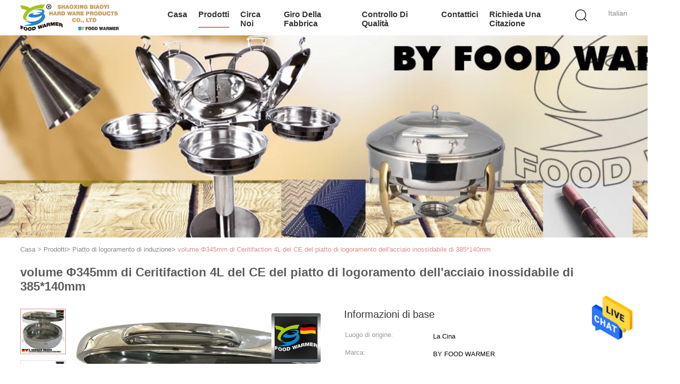

--- FILE ---
content_type: text/html
request_url: https://italian.cateringchafingdish.com/sale-12519355-385-140mm-stainless-steel-chafing-dish-ce-ceritifaction-4l-volume-345mm.html
body_size: 25249
content:

<!DOCTYPE html>
<html >
<head>
	<meta charset="utf-8">
	<meta http-equiv="X-UA-Compatible" content="IE=edge">
	<meta name="viewport" content="width=device-width, initial-scale=1">
    <title>volume Φ345mm di Ceritifaction 4L del CE del piatto di logoramento dell'acciaio inossidabile di 385*140mm</title>
    <meta name="keywords" content="piatto di logoramento rotondo, piatto di logoramento elegante, Piatto di logoramento di induzione" />
    <meta name="description" content="alta qualità volume Φ345mm di Ceritifaction 4L del CE del piatto di logoramento dell'acciaio inossidabile di 385*140mm from China, China's leading product market piatto di logoramento rotondo Prodotto,  piatto di logoramento elegante fabbriche,  piatto di logoramento elegante prodotti." />
			<link type='text/css' rel='stylesheet' href='/??/images/global.css,/photo/cateringchafingdish/sitetpl/style/common.css?ver=1627460875' media='all'>
			  <script type='text/javascript' src='/js/jquery.js'></script><meta property="og:title" content="volume Φ345mm di Ceritifaction 4L del CE del piatto di logoramento dell'acciaio inossidabile di 385*140mm" />
<meta property="og:description" content="alta qualità volume Φ345mm di Ceritifaction 4L del CE del piatto di logoramento dell'acciaio inossidabile di 385*140mm from China, China's leading product market piatto di logoramento rotondo Prodotto,  piatto di logoramento elegante fabbriche,  piatto di logoramento elegante prodotti." />
<meta property="og:type" content="product" />
<meta property="og:availability" content="instock" />
<meta property="og:site_name" content="Shaoxing Biaoyi Hardware Products Co.,Ltd" />
<meta property="og:url" content="https://italian.cateringchafingdish.com/sale-12519355-385-140mm-stainless-steel-chafing-dish-ce-ceritifaction-4l-volume-345mm.html" />
<meta property="og:image" content="https://italian.cateringchafingdish.com/photo/ps26205659-385_140mm_stainless_steel_chafing_dish_ce_ceritifaction_4l_volume_345mm.jpg" />
<link rel="canonical" href="https://italian.cateringchafingdish.com/sale-12519355-385-140mm-stainless-steel-chafing-dish-ce-ceritifaction-4l-volume-345mm.html" />
<link rel="alternate" href="https://m.italian.cateringchafingdish.com/sale-12519355-385-140mm-stainless-steel-chafing-dish-ce-ceritifaction-4l-volume-345mm.html" media="only screen and (max-width: 640px)" />
<style type="text/css">
/*<![CDATA[*/
.consent__cookie {position: fixed;top: 0;left: 0;width: 100%;height: 0%;z-index: 100000;}.consent__cookie_bg {position: fixed;top: 0;left: 0;width: 100%;height: 100%;background: #000;opacity: .6;display: none }.consent__cookie_rel {position: fixed;bottom:0;left: 0;width: 100%;background: #fff;display: -webkit-box;display: -ms-flexbox;display: flex;flex-wrap: wrap;padding: 24px 80px;-webkit-box-sizing: border-box;box-sizing: border-box;-webkit-box-pack: justify;-ms-flex-pack: justify;justify-content: space-between;-webkit-transition: all ease-in-out .3s;transition: all ease-in-out .3s }.consent__close {position: absolute;top: 20px;right: 20px;cursor: pointer }.consent__close svg {fill: #777 }.consent__close:hover svg {fill: #000 }.consent__cookie_box {flex: 1;word-break: break-word;}.consent__warm {color: #777;font-size: 16px;margin-bottom: 12px;line-height: 19px }.consent__title {color: #333;font-size: 20px;font-weight: 600;margin-bottom: 12px;line-height: 23px }.consent__itxt {color: #333;font-size: 14px;margin-bottom: 12px;display: -webkit-box;display: -ms-flexbox;display: flex;-webkit-box-align: center;-ms-flex-align: center;align-items: center }.consent__itxt i {display: -webkit-inline-box;display: -ms-inline-flexbox;display: inline-flex;width: 28px;height: 28px;border-radius: 50%;background: #e0f9e9;margin-right: 8px;-webkit-box-align: center;-ms-flex-align: center;align-items: center;-webkit-box-pack: center;-ms-flex-pack: center;justify-content: center }.consent__itxt svg {fill: #3ca860 }.consent__txt {color: #a6a6a6;font-size: 14px;margin-bottom: 8px;line-height: 17px }.consent__btns {display: -webkit-box;display: -ms-flexbox;display: flex;-webkit-box-orient: vertical;-webkit-box-direction: normal;-ms-flex-direction: column;flex-direction: column;-webkit-box-pack: center;-ms-flex-pack: center;justify-content: center;flex-shrink: 0;}.consent__btn {width: 280px;height: 40px;line-height: 40px;text-align: center;background: #3ca860;color: #fff;border-radius: 4px;margin: 8px 0;-webkit-box-sizing: border-box;box-sizing: border-box;cursor: pointer;font-size:14px}.consent__btn:hover {background: #00823b }.consent__btn.empty {color: #3ca860;border: 1px solid #3ca860;background: #fff }.consent__btn.empty:hover {background: #3ca860;color: #fff }.open .consent__cookie_bg {display: block }.open .consent__cookie_rel {bottom: 0 }@media (max-width: 760px) {.consent__btns {width: 100%;align-items: center;}.consent__cookie_rel {padding: 20px 24px }}.consent__cookie.open {display: block;}.consent__cookie {display: none;}
/*]]>*/
</style>
<script type="text/javascript">
/*<![CDATA[*/
window.isvideotpl = 0;window.detailurl = '';
var isShowGuide=0;showGuideColor=0;var company_type = 15;var webim_domain = '';

var colorUrl = '';
var aisearch = 0;
var selfUrl = '';
window.playerReportUrl='/vod/view_count/report';
var query_string = ["Products","Detail"];
var g_tp = '';
var customtplcolor = 99602;
window.predomainsub = "";
/*]]>*/
</script>
</head>
<body>
<img src="/logo.gif" style="display:none" alt="logo"/>
    <div id="floatAd" style="z-index: 110000;position:absolute;right:30px;bottom:60px;height:79px;display: block;">
                                <a href="/webim/webim_tab.html" rel="nofollow" data-uid="61116" onclick= 'setwebimCookie(61116,12519355,15);' target="_blank">
            <img style="width: 80px;cursor: pointer;" alt='Invia messaggio' src="/images/floatimage_chat.gif"/>
        </a>
                                </div>
<a style="display: none!important;" title="Shaoxing Biaoyi Hardware Products Co.,Ltd" class="float-inquiry" href="/contactnow.html" onclick='setinquiryCookie("{\"showproduct\":1,\"pid\":\"12519355\",\"name\":\"volume \\u03a6345mm di Ceritifaction 4L del CE del piatto di logoramento dell&#039;acciaio inossidabile di 385*140mm\",\"source_url\":\"\\/sale-12519355-385-140mm-stainless-steel-chafing-dish-ce-ceritifaction-4l-volume-345mm.html\",\"picurl\":\"\\/photo\\/pd26205659-385_140mm_stainless_steel_chafing_dish_ce_ceritifaction_4l_volume_345mm.jpg\",\"propertyDetail\":[[\"L&#039;altro nome\",\"Rinforzo di superficie piano di induzione\"],[\"Materiale\",\"In acciaio inox 304\"],[\"Diametro della pentola dell&#039;alimento.\",\"\\u03a6345mm\"],[\"Caratteristica\",\"Vetro a schermo pieno con la superficie dell&#039;aereo\"]],\"company_name\":null,\"picurl_c\":\"\\/photo\\/pc26205659-385_140mm_stainless_steel_chafing_dish_ce_ceritifaction_4l_volume_345mm.jpg\",\"price\":\"negotiable\",\"username\":\"sales\",\"viewTime\":\"Ultimo Login : 9 orario 40 minuti fa\",\"subject\":\"Quanto per la tua volume \\u03a6345mm di Ceritifaction 4L del CE del piatto di logoramento dell&#039;acciaio inossidabile di 385*140mm\",\"countrycode\":\"\"}");'></a>
<script>
var originProductInfo = '';
var originProductInfo = {"showproduct":1,"pid":"12519355","name":"volume \u03a6345mm di Ceritifaction 4L del CE del piatto di logoramento dell&#039;acciaio inossidabile di 385*140mm","source_url":"\/sale-12519355-385-140mm-stainless-steel-chafing-dish-ce-ceritifaction-4l-volume-345mm.html","picurl":"\/photo\/pd26205659-385_140mm_stainless_steel_chafing_dish_ce_ceritifaction_4l_volume_345mm.jpg","propertyDetail":[["L&#039;altro nome","Rinforzo di superficie piano di induzione"],["Materiale","In acciaio inox 304"],["Diametro della pentola dell&#039;alimento.","\u03a6345mm"],["Caratteristica","Vetro a schermo pieno con la superficie dell&#039;aereo"]],"company_name":null,"picurl_c":"\/photo\/pc26205659-385_140mm_stainless_steel_chafing_dish_ce_ceritifaction_4l_volume_345mm.jpg","price":"negotiable","username":"sales","viewTime":"Ultimo Login : 7 orario 40 minuti fa","subject":"Vi prego di inviarmi maggiori informazioni sul vostro volume \u03a6345mm di Ceritifaction 4L del CE del piatto di logoramento dell&#039;acciaio inossidabile di 385*140mm","countrycode":""};
var save_url = "/contactsave.html";
var update_url = "/updateinquiry.html";
var productInfo = {};
var defaulProductInfo = {};
var myDate = new Date();
var curDate = myDate.getFullYear()+'-'+(parseInt(myDate.getMonth())+1)+'-'+myDate.getDate();
var message = '';
var default_pop = 1;
var leaveMessageDialog = document.getElementsByClassName('leave-message-dialog')[0]; // 获取弹层
var _$$ = function (dom) {
    return document.querySelectorAll(dom);
};
resInfo = originProductInfo;
defaulProductInfo.pid = resInfo['pid'];
defaulProductInfo.productName = resInfo['name'];
defaulProductInfo.productInfo = resInfo['propertyDetail'];
defaulProductInfo.productImg = resInfo['picurl_c'];
defaulProductInfo.subject = resInfo['subject'];
defaulProductInfo.productImgAlt = resInfo['name'];
var inquirypopup_tmp = 1;
var message = 'Caro,'+'\r\n'+"Sono interessato a"+' '+trim(resInfo['name'])+", potresti inviarmi maggiori dettagli come tipo, dimensioni, MOQ, materiale, ecc."+'\r\n'+"Grazie!"+'\r\n'+"Aspettando la tua risposta.";
var message_1 = 'Caro,'+'\r\n'+"Sono interessato a"+' '+trim(resInfo['name'])+", potresti inviarmi maggiori dettagli come tipo, dimensioni, MOQ, materiale, ecc."+'\r\n'+"Grazie!"+'\r\n'+"Aspettando la tua risposta.";
var message_2 = 'Ciao,'+'\r\n'+"sto cercando"+' '+trim(resInfo['name'])+", per favore inviami il prezzo, le specifiche e l'immagine."+'\r\n'+"La tua rapida risposta sarà molto apprezzata."+'\r\n'+"Non esitate a contattarmi per ulteriori informazioni."+'\r\n'+"Molte grazie.";
var message_3 = 'Ciao,'+'\r\n'+trim(resInfo['name'])+' '+"soddisfa le mie aspettative."+'\r\n'+"Per favore dammi il prezzo migliore e qualche altra informazione sul prodotto."+'\r\n'+"Non esitate a contattarmi tramite la mia posta."+'\r\n'+"Molte grazie.";

var message_4 = 'Caro,'+'\r\n'+"Qual è il prezzo FOB sul tuo"+' '+trim(resInfo['name'])+'?'+'\r\n'+"Qual è il nome del porto più vicino?"+'\r\n'+"Per favore rispondimi il prima possibile, sarebbe meglio condividere ulteriori informazioni."+'\r\n'+"Saluti!";
var message_5 = 'Ciao,'+'\r\n'+"Sono molto interessato al tuo"+' '+trim(resInfo['name'])+'.'+'\r\n'+"Inviami i dettagli del tuo prodotto."+'\r\n'+"In attesa di una tua rapida risposta."+'\r\n'+"Non esitate a contattarmi per posta."+'\r\n'+"Saluti!";

var message_6 = 'Caro,'+'\r\n'+"Forniscici informazioni sul tuo"+' '+trim(resInfo['name'])+", come tipo, dimensione, materiale e, naturalmente, il miglior prezzo."+'\r\n'+"In attesa di una tua rapida risposta."+'\r\n'+"Grazie!";
var message_7 = 'Caro,'+'\r\n'+"Puoi fornire"+' '+trim(resInfo['name'])+" per noi?"+'\r\n'+"Per prima cosa vogliamo un listino prezzi e alcuni dettagli del prodotto."+'\r\n'+"Spero di ricevere una risposta al più presto e non vedo l'ora di collaborare."+'\r\n'+"Grazie mille.";
var message_8 = 'Ciao,'+'\r\n'+"sto cercando"+' '+trim(resInfo['name'])+", per favore dammi alcune informazioni più dettagliate sul prodotto."+'\r\n'+"Attendo con ansia la vostra risposta."+'\r\n'+"Grazie!";
var message_9 = 'Ciao,'+'\r\n'+"Il tuo"+' '+trim(resInfo['name'])+" soddisfa molto bene le mie esigenze."+'\r\n'+"Inviami il prezzo, le specifiche e un modello simile andrà bene."+'\r\n'+"Sentiti libero di chattare con me."+'\r\n'+"Grazie!";
var message_10 = 'Caro,'+'\r\n'+"Voglio saperne di più sui dettagli e sulla citazione di"+' '+trim(resInfo['name'])+'.'+'\r\n'+"Non esitate a contattarmi."+'\r\n'+"Saluti!";

var r = getRandom(1,10);

defaulProductInfo.message = eval("message_"+r);

var mytAjax = {

    post: function(url, data, fn) {
        var xhr = new XMLHttpRequest();
        xhr.open("POST", url, true);
        xhr.setRequestHeader("Content-Type", "application/x-www-form-urlencoded;charset=UTF-8");
        xhr.setRequestHeader("X-Requested-With", "XMLHttpRequest");
        xhr.setRequestHeader('Content-Type','text/plain;charset=UTF-8');
        xhr.onreadystatechange = function() {
            if(xhr.readyState == 4 && (xhr.status == 200 || xhr.status == 304)) {
                fn.call(this, xhr.responseText);
            }
        };
        xhr.send(data);
    },

    postform: function(url, data, fn) {
        var xhr = new XMLHttpRequest();
        xhr.open("POST", url, true);
        xhr.setRequestHeader("X-Requested-With", "XMLHttpRequest");
        xhr.onreadystatechange = function() {
            if(xhr.readyState == 4 && (xhr.status == 200 || xhr.status == 304)) {
                fn.call(this, xhr.responseText);
            }
        };
        xhr.send(data);
    }
};
/*window.onload = function(){
    leaveMessageDialog = document.getElementsByClassName('leave-message-dialog')[0];
    if (window.localStorage.recordDialogStatus=='undefined' || (window.localStorage.recordDialogStatus!='undefined' && window.localStorage.recordDialogStatus != curDate)) {
        setTimeout(function(){
            if(parseInt(inquirypopup_tmp%10) == 1){
                creatDialog(defaulProductInfo, 1);
            }
        }, 6000);
    }
};*/
function trim(str)
{
    str = str.replace(/(^\s*)/g,"");
    return str.replace(/(\s*$)/g,"");
};
function getRandom(m,n){
    var num = Math.floor(Math.random()*(m - n) + n);
    return num;
};
function strBtn(param) {

    var starattextarea = document.getElementById("textareamessage").value.length;
    var email = document.getElementById("startEmail").value;

    var default_tip = document.querySelectorAll(".watermark_container").length;
    if (20 < starattextarea && starattextarea < 3000) {
        if(default_tip>0){
            document.getElementById("textareamessage1").parentNode.parentNode.nextElementSibling.style.display = "none";
        }else{
            document.getElementById("textareamessage1").parentNode.nextElementSibling.style.display = "none";
        }

    } else {
        if(default_tip>0){
            document.getElementById("textareamessage1").parentNode.parentNode.nextElementSibling.style.display = "block";
        }else{
            document.getElementById("textareamessage1").parentNode.nextElementSibling.style.display = "block";
        }

        return;
    }

    // var re = /^([a-zA-Z0-9_-])+@([a-zA-Z0-9_-])+\.([a-zA-Z0-9_-])+/i;/*邮箱不区分大小写*/
    var re = /^[a-zA-Z0-9][\w-]*(\.?[\w-]+)*@[a-zA-Z0-9-]+(\.[a-zA-Z0-9]+)+$/i;
    if (!re.test(email)) {
        document.getElementById("startEmail").nextElementSibling.style.display = "block";
        return;
    } else {
        document.getElementById("startEmail").nextElementSibling.style.display = "none";
    }

    var subject = document.getElementById("pop_subject").value;
    var pid = document.getElementById("pop_pid").value;
    var message = document.getElementById("textareamessage").value;
    var sender_email = document.getElementById("startEmail").value;
    var tel = '';
    if (document.getElementById("tel0") != undefined && document.getElementById("tel0") != '')
        tel = document.getElementById("tel0").value;
    var form_serialize = '&tel='+tel;

    form_serialize = form_serialize.replace(/\+/g, "%2B");
    mytAjax.post(save_url,"pid="+pid+"&subject="+subject+"&email="+sender_email+"&message="+(message)+form_serialize,function(res){
        var mes = JSON.parse(res);
        if(mes.status == 200){
            var iid = mes.iid;
            document.getElementById("pop_iid").value = iid;
            document.getElementById("pop_uuid").value = mes.uuid;

            if(typeof gtag_report_conversion === "function"){
                gtag_report_conversion();//执行统计js代码
            }
            if(typeof fbq === "function"){
                fbq('track','Purchase');//执行统计js代码
            }
        }
    });
    for (var index = 0; index < document.querySelectorAll(".dialog-content-pql").length; index++) {
        document.querySelectorAll(".dialog-content-pql")[index].style.display = "none";
    };
    $('#idphonepql').val(tel);
    document.getElementById("dialog-content-pql-id").style.display = "block";
    ;
};
function twoBtnOk(param) {

    var selectgender = document.getElementById("Mr").innerHTML;
    var iid = document.getElementById("pop_iid").value;
    var sendername = document.getElementById("idnamepql").value;
    var senderphone = document.getElementById("idphonepql").value;
    var sendercname = document.getElementById("idcompanypql").value;
    var uuid = document.getElementById("pop_uuid").value;
    var gender = 2;
    if(selectgender == 'Mr.') gender = 0;
    if(selectgender == 'Mrs.') gender = 1;
    var pid = document.getElementById("pop_pid").value;
    var form_serialize = '';

        form_serialize = form_serialize.replace(/\+/g, "%2B");

    mytAjax.post(update_url,"iid="+iid+"&gender="+gender+"&uuid="+uuid+"&name="+(sendername)+"&tel="+(senderphone)+"&company="+(sendercname)+form_serialize,function(res){});

    for (var index = 0; index < document.querySelectorAll(".dialog-content-pql").length; index++) {
        document.querySelectorAll(".dialog-content-pql")[index].style.display = "none";
    };
    document.getElementById("dialog-content-pql-ok").style.display = "block";

};
function toCheckMust(name) {
    $('#'+name+'error').hide();
}
function handClidk(param) {
    var starattextarea = document.getElementById("textareamessage1").value.length;
    var email = document.getElementById("startEmail1").value;
    var default_tip = document.querySelectorAll(".watermark_container").length;
    if (20 < starattextarea && starattextarea < 3000) {
        if(default_tip>0){
            document.getElementById("textareamessage1").parentNode.parentNode.nextElementSibling.style.display = "none";
        }else{
            document.getElementById("textareamessage1").parentNode.nextElementSibling.style.display = "none";
        }

    } else {
        if(default_tip>0){
            document.getElementById("textareamessage1").parentNode.parentNode.nextElementSibling.style.display = "block";
        }else{
            document.getElementById("textareamessage1").parentNode.nextElementSibling.style.display = "block";
        }

        return;
    }

    // var re = /^([a-zA-Z0-9_-])+@([a-zA-Z0-9_-])+\.([a-zA-Z0-9_-])+/i;
    var re = /^[a-zA-Z0-9][\w-]*(\.?[\w-]+)*@[a-zA-Z0-9-]+(\.[a-zA-Z0-9]+)+$/i;
    if (!re.test(email)) {
        document.getElementById("startEmail1").nextElementSibling.style.display = "block";
        return;
    } else {
        document.getElementById("startEmail1").nextElementSibling.style.display = "none";
    }

    var subject = document.getElementById("pop_subject").value;
    var pid = document.getElementById("pop_pid").value;
    var message = document.getElementById("textareamessage1").value;
    var sender_email = document.getElementById("startEmail1").value;
    var form_serialize = tel = '';
    if (document.getElementById("tel1") != undefined && document.getElementById("tel1") != '')
        tel = document.getElementById("tel1").value;
        mytAjax.post(save_url,"email="+sender_email+"&tel="+tel+"&pid="+pid+"&message="+message+"&subject="+subject+form_serialize,function(res){

        var mes = JSON.parse(res);
        if(mes.status == 200){
            var iid = mes.iid;
            document.getElementById("pop_iid").value = iid;
            document.getElementById("pop_uuid").value = mes.uuid;
            if(typeof gtag_report_conversion === "function"){
                gtag_report_conversion();//执行统计js代码
            }
        }

    });
    for (var index = 0; index < document.querySelectorAll(".dialog-content-pql").length; index++) {
        document.querySelectorAll(".dialog-content-pql")[index].style.display = "none";
    };
    $('#idphonepql').val(tel);
    document.getElementById("dialog-content-pql-id").style.display = "block";

};
window.addEventListener('load', function () {
    $('.checkbox-wrap label').each(function(){
        if($(this).find('input').prop('checked')){
            $(this).addClass('on')
        }else {
            $(this).removeClass('on')
        }
    })
    $(document).on('click', '.checkbox-wrap label' , function(ev){
        if (ev.target.tagName.toUpperCase() != 'INPUT') {
            $(this).toggleClass('on')
        }
    })
})

function hand_video(pdata) {
    data = JSON.parse(pdata);
    productInfo.productName = data.productName;
    productInfo.productInfo = data.productInfo;
    productInfo.productImg = data.productImg;
    productInfo.subject = data.subject;

    var message = 'Caro,'+'\r\n'+"Sono interessato a"+' '+trim(data.productName)+", potresti inviarmi maggiori dettagli come tipo, dimensione, quantità, materiale, ecc."+'\r\n'+"Grazie!"+'\r\n'+"Aspettando la tua risposta.";

    var message = 'Caro,'+'\r\n'+"Sono interessato a"+' '+trim(data.productName)+", potresti inviarmi maggiori dettagli come tipo, dimensioni, MOQ, materiale, ecc."+'\r\n'+"Grazie!"+'\r\n'+"Aspettando la tua risposta.";
    var message_1 = 'Caro,'+'\r\n'+"Sono interessato a"+' '+trim(data.productName)+", potresti inviarmi maggiori dettagli come tipo, dimensioni, MOQ, materiale, ecc."+'\r\n'+"Grazie!"+'\r\n'+"Aspettando la tua risposta.";
    var message_2 = 'Ciao,'+'\r\n'+"sto cercando"+' '+trim(data.productName)+", per favore inviami il prezzo, le specifiche e l'immagine."+'\r\n'+"La tua rapida risposta sarà molto apprezzata."+'\r\n'+"Non esitate a contattarmi per ulteriori informazioni."+'\r\n'+"Molte grazie.";
    var message_3 = 'Ciao,'+'\r\n'+trim(data.productName)+' '+"soddisfa le mie aspettative."+'\r\n'+"Per favore dammi il prezzo migliore e qualche altra informazione sul prodotto."+'\r\n'+"Non esitate a contattarmi tramite la mia posta."+'\r\n'+"Molte grazie.";

    var message_4 = 'Caro,'+'\r\n'+"Qual è il prezzo FOB sul tuo"+' '+trim(data.productName)+'?'+'\r\n'+"Qual è il nome del porto più vicino?"+'\r\n'+"Per favore rispondimi il prima possibile, sarebbe meglio condividere ulteriori informazioni."+'\r\n'+"Saluti!";
    var message_5 = 'Ciao,'+'\r\n'+"Sono molto interessato al tuo"+' '+trim(data.productName)+'.'+'\r\n'+"Inviami i dettagli del tuo prodotto."+'\r\n'+"In attesa di una tua rapida risposta."+'\r\n'+"Non esitate a contattarmi per posta."+'\r\n'+"Saluti!";

    var message_6 = 'Caro,'+'\r\n'+"Forniscici informazioni sul tuo"+' '+trim(data.productName)+", come tipo, dimensione, materiale e, naturalmente, il miglior prezzo."+'\r\n'+"In attesa di una tua rapida risposta."+'\r\n'+"Grazie!";
    var message_7 = 'Caro,'+'\r\n'+"Puoi fornire"+' '+trim(data.productName)+" per noi?"+'\r\n'+"Per prima cosa vogliamo un listino prezzi e alcuni dettagli del prodotto."+'\r\n'+"Spero di ricevere una risposta al più presto e non vedo l'ora di collaborare."+'\r\n'+"Grazie mille.";
    var message_8 = 'Ciao,'+'\r\n'+"sto cercando"+' '+trim(data.productName)+", per favore dammi alcune informazioni più dettagliate sul prodotto."+'\r\n'+"Attendo con ansia la vostra risposta."+'\r\n'+"Grazie!";
    var message_9 = 'Ciao,'+'\r\n'+"Il tuo"+' '+trim(data.productName)+" soddisfa molto bene le mie esigenze."+'\r\n'+"Inviami il prezzo, le specifiche e un modello simile andrà bene."+'\r\n'+"Sentiti libero di chattare con me."+'\r\n'+"Grazie!";
    var message_10 = 'Caro,'+'\r\n'+"Voglio saperne di più sui dettagli e sulla citazione di"+' '+trim(data.productName)+'.'+'\r\n'+"Non esitate a contattarmi."+'\r\n'+"Saluti!";

    var r = getRandom(1,10);

    productInfo.message = eval("message_"+r);
    if(parseInt(inquirypopup_tmp/10) == 1){
        productInfo.message = "";
    }
    productInfo.pid = data.pid;
    creatDialog(productInfo, 2);
};

function handDialog(pdata) {
    data = JSON.parse(pdata);
    productInfo.productName = data.productName;
    productInfo.productInfo = data.productInfo;
    productInfo.productImg = data.productImg;
    productInfo.subject = data.subject;

    var message = 'Caro,'+'\r\n'+"Sono interessato a"+' '+trim(data.productName)+", potresti inviarmi maggiori dettagli come tipo, dimensione, quantità, materiale, ecc."+'\r\n'+"Grazie!"+'\r\n'+"Aspettando la tua risposta.";

    var message = 'Caro,'+'\r\n'+"Sono interessato a"+' '+trim(data.productName)+", potresti inviarmi maggiori dettagli come tipo, dimensioni, MOQ, materiale, ecc."+'\r\n'+"Grazie!"+'\r\n'+"Aspettando la tua risposta.";
    var message_1 = 'Caro,'+'\r\n'+"Sono interessato a"+' '+trim(data.productName)+", potresti inviarmi maggiori dettagli come tipo, dimensioni, MOQ, materiale, ecc."+'\r\n'+"Grazie!"+'\r\n'+"Aspettando la tua risposta.";
    var message_2 = 'Ciao,'+'\r\n'+"sto cercando"+' '+trim(data.productName)+", per favore inviami il prezzo, le specifiche e l'immagine."+'\r\n'+"La tua rapida risposta sarà molto apprezzata."+'\r\n'+"Non esitate a contattarmi per ulteriori informazioni."+'\r\n'+"Molte grazie.";
    var message_3 = 'Ciao,'+'\r\n'+trim(data.productName)+' '+"soddisfa le mie aspettative."+'\r\n'+"Per favore dammi il prezzo migliore e qualche altra informazione sul prodotto."+'\r\n'+"Non esitate a contattarmi tramite la mia posta."+'\r\n'+"Molte grazie.";

    var message_4 = 'Caro,'+'\r\n'+"Qual è il prezzo FOB sul tuo"+' '+trim(data.productName)+'?'+'\r\n'+"Qual è il nome del porto più vicino?"+'\r\n'+"Per favore rispondimi il prima possibile, sarebbe meglio condividere ulteriori informazioni."+'\r\n'+"Saluti!";
    var message_5 = 'Ciao,'+'\r\n'+"Sono molto interessato al tuo"+' '+trim(data.productName)+'.'+'\r\n'+"Inviami i dettagli del tuo prodotto."+'\r\n'+"In attesa di una tua rapida risposta."+'\r\n'+"Non esitate a contattarmi per posta."+'\r\n'+"Saluti!";

    var message_6 = 'Caro,'+'\r\n'+"Forniscici informazioni sul tuo"+' '+trim(data.productName)+", come tipo, dimensione, materiale e, naturalmente, il miglior prezzo."+'\r\n'+"In attesa di una tua rapida risposta."+'\r\n'+"Grazie!";
    var message_7 = 'Caro,'+'\r\n'+"Puoi fornire"+' '+trim(data.productName)+" per noi?"+'\r\n'+"Per prima cosa vogliamo un listino prezzi e alcuni dettagli del prodotto."+'\r\n'+"Spero di ricevere una risposta al più presto e non vedo l'ora di collaborare."+'\r\n'+"Grazie mille.";
    var message_8 = 'Ciao,'+'\r\n'+"sto cercando"+' '+trim(data.productName)+", per favore dammi alcune informazioni più dettagliate sul prodotto."+'\r\n'+"Attendo con ansia la vostra risposta."+'\r\n'+"Grazie!";
    var message_9 = 'Ciao,'+'\r\n'+"Il tuo"+' '+trim(data.productName)+" soddisfa molto bene le mie esigenze."+'\r\n'+"Inviami il prezzo, le specifiche e un modello simile andrà bene."+'\r\n'+"Sentiti libero di chattare con me."+'\r\n'+"Grazie!";
    var message_10 = 'Caro,'+'\r\n'+"Voglio saperne di più sui dettagli e sulla citazione di"+' '+trim(data.productName)+'.'+'\r\n'+"Non esitate a contattarmi."+'\r\n'+"Saluti!";

    var r = getRandom(1,10);

    productInfo.message = eval("message_"+r);
    if(parseInt(inquirypopup_tmp/10) == 1){
        productInfo.message = "";
    }
    productInfo.pid = data.pid;
    creatDialog(productInfo, 2);
};

function closepql(param) {

    leaveMessageDialog.style.display = 'none';
};

function closepql2(param) {

    for (var index = 0; index < document.querySelectorAll(".dialog-content-pql").length; index++) {
        document.querySelectorAll(".dialog-content-pql")[index].style.display = "none";
    };
    document.getElementById("dialog-content-pql-ok").style.display = "block";
};

function decodeHtmlEntities(str) {
    var tempElement = document.createElement('div');
    tempElement.innerHTML = str;
    return tempElement.textContent || tempElement.innerText || '';
}

function initProduct(productInfo,type){

    productInfo.productName = decodeHtmlEntities(productInfo.productName);
    productInfo.message = decodeHtmlEntities(productInfo.message);

    leaveMessageDialog = document.getElementsByClassName('leave-message-dialog')[0];
    leaveMessageDialog.style.display = "block";
    if(type == 3){
        var popinquiryemail = document.getElementById("popinquiryemail").value;
        _$$("#startEmail1")[0].value = popinquiryemail;
    }else{
        _$$("#startEmail1")[0].value = "";
    }
    _$$("#startEmail")[0].value = "";
    _$$("#idnamepql")[0].value = "";
    _$$("#idphonepql")[0].value = "";
    _$$("#idcompanypql")[0].value = "";

    _$$("#pop_pid")[0].value = productInfo.pid;
    _$$("#pop_subject")[0].value = productInfo.subject;
    
    if(parseInt(inquirypopup_tmp/10) == 1){
        productInfo.message = "";
    }

    _$$("#textareamessage1")[0].value = productInfo.message;
    _$$("#textareamessage")[0].value = productInfo.message;

    _$$("#dialog-content-pql-id .titlep")[0].innerHTML = productInfo.productName;
    _$$("#dialog-content-pql-id img")[0].setAttribute("src", productInfo.productImg);
    _$$("#dialog-content-pql-id img")[0].setAttribute("alt", productInfo.productImgAlt);

    _$$("#dialog-content-pql-id-hand img")[0].setAttribute("src", productInfo.productImg);
    _$$("#dialog-content-pql-id-hand img")[0].setAttribute("alt", productInfo.productImgAlt);
    _$$("#dialog-content-pql-id-hand .titlep")[0].innerHTML = productInfo.productName;

    if (productInfo.productInfo.length > 0) {
        var ul2, ul;
        ul = document.createElement("ul");
        for (var index = 0; index < productInfo.productInfo.length; index++) {
            var el = productInfo.productInfo[index];
            var li = document.createElement("li");
            var span1 = document.createElement("span");
            span1.innerHTML = el[0] + ":";
            var span2 = document.createElement("span");
            span2.innerHTML = el[1];
            li.appendChild(span1);
            li.appendChild(span2);
            ul.appendChild(li);

        }
        ul2 = ul.cloneNode(true);
        if (type === 1) {
            _$$("#dialog-content-pql-id .left")[0].replaceChild(ul, _$$("#dialog-content-pql-id .left ul")[0]);
        } else {
            _$$("#dialog-content-pql-id-hand .left")[0].replaceChild(ul2, _$$("#dialog-content-pql-id-hand .left ul")[0]);
            _$$("#dialog-content-pql-id .left")[0].replaceChild(ul, _$$("#dialog-content-pql-id .left ul")[0]);
        }
    };
    for (var index = 0; index < _$$("#dialog-content-pql-id .right ul li").length; index++) {
        _$$("#dialog-content-pql-id .right ul li")[index].addEventListener("click", function (params) {
            _$$("#dialog-content-pql-id .right #Mr")[0].innerHTML = this.innerHTML
        }, false)

    };

};
function closeInquiryCreateDialog() {
    document.getElementById("xuanpan_dialog_box_pql").style.display = "none";
};
function showInquiryCreateDialog() {
    document.getElementById("xuanpan_dialog_box_pql").style.display = "block";
};
function submitPopInquiry(){
    var message = document.getElementById("inquiry_message").value;
    var email = document.getElementById("inquiry_email").value;
    var subject = defaulProductInfo.subject;
    var pid = defaulProductInfo.pid;
    if (email === undefined) {
        showInquiryCreateDialog();
        document.getElementById("inquiry_email").style.border = "1px solid red";
        return false;
    };
    if (message === undefined) {
        showInquiryCreateDialog();
        document.getElementById("inquiry_message").style.border = "1px solid red";
        return false;
    };
    if (email.search(/^\w+((-\w+)|(\.\w+))*\@[A-Za-z0-9]+((\.|-)[A-Za-z0-9]+)*\.[A-Za-z0-9]+$/) == -1) {
        document.getElementById("inquiry_email").style.border= "1px solid red";
        showInquiryCreateDialog();
        return false;
    } else {
        document.getElementById("inquiry_email").style.border= "";
    };
    if (message.length < 20 || message.length >3000) {
        showInquiryCreateDialog();
        document.getElementById("inquiry_message").style.border = "1px solid red";
        return false;
    } else {
        document.getElementById("inquiry_message").style.border = "";
    };
    var tel = '';
    if (document.getElementById("tel") != undefined && document.getElementById("tel") != '')
        tel = document.getElementById("tel").value;

    mytAjax.post(save_url,"pid="+pid+"&subject="+subject+"&email="+email+"&message="+(message)+'&tel='+tel,function(res){
        var mes = JSON.parse(res);
        if(mes.status == 200){
            var iid = mes.iid;
            document.getElementById("pop_iid").value = iid;
            document.getElementById("pop_uuid").value = mes.uuid;

        }
    });
    initProduct(defaulProductInfo);
    for (var index = 0; index < document.querySelectorAll(".dialog-content-pql").length; index++) {
        document.querySelectorAll(".dialog-content-pql")[index].style.display = "none";
    };
    $('#idphonepql').val(tel);
    document.getElementById("dialog-content-pql-id").style.display = "block";

};

//带附件上传
function submitPopInquiryfile(email_id,message_id,check_sort,name_id,phone_id,company_id,attachments){

    if(typeof(check_sort) == 'undefined'){
        check_sort = 0;
    }
    var message = document.getElementById(message_id).value;
    var email = document.getElementById(email_id).value;
    var attachments = document.getElementById(attachments).value;
    if(typeof(name_id) !== 'undefined' && name_id != ""){
        var name  = document.getElementById(name_id).value;
    }
    if(typeof(phone_id) !== 'undefined' && phone_id != ""){
        var phone = document.getElementById(phone_id).value;
    }
    if(typeof(company_id) !== 'undefined' && company_id != ""){
        var company = document.getElementById(company_id).value;
    }
    var subject = defaulProductInfo.subject;
    var pid = defaulProductInfo.pid;

    if(check_sort == 0){
        if (email === undefined) {
            showInquiryCreateDialog();
            document.getElementById(email_id).style.border = "1px solid red";
            return false;
        };
        if (message === undefined) {
            showInquiryCreateDialog();
            document.getElementById(message_id).style.border = "1px solid red";
            return false;
        };

        if (email.search(/^\w+((-\w+)|(\.\w+))*\@[A-Za-z0-9]+((\.|-)[A-Za-z0-9]+)*\.[A-Za-z0-9]+$/) == -1) {
            document.getElementById(email_id).style.border= "1px solid red";
            showInquiryCreateDialog();
            return false;
        } else {
            document.getElementById(email_id).style.border= "";
        };
        if (message.length < 20 || message.length >3000) {
            showInquiryCreateDialog();
            document.getElementById(message_id).style.border = "1px solid red";
            return false;
        } else {
            document.getElementById(message_id).style.border = "";
        };
    }else{

        if (message === undefined) {
            showInquiryCreateDialog();
            document.getElementById(message_id).style.border = "1px solid red";
            return false;
        };

        if (email === undefined) {
            showInquiryCreateDialog();
            document.getElementById(email_id).style.border = "1px solid red";
            return false;
        };

        if (message.length < 20 || message.length >3000) {
            showInquiryCreateDialog();
            document.getElementById(message_id).style.border = "1px solid red";
            return false;
        } else {
            document.getElementById(message_id).style.border = "";
        };

        if (email.search(/^\w+((-\w+)|(\.\w+))*\@[A-Za-z0-9]+((\.|-)[A-Za-z0-9]+)*\.[A-Za-z0-9]+$/) == -1) {
            document.getElementById(email_id).style.border= "1px solid red";
            showInquiryCreateDialog();
            return false;
        } else {
            document.getElementById(email_id).style.border= "";
        };

    };

    mytAjax.post(save_url,"pid="+pid+"&subject="+subject+"&email="+email+"&message="+message+"&company="+company+"&attachments="+attachments,function(res){
        var mes = JSON.parse(res);
        if(mes.status == 200){
            var iid = mes.iid;
            document.getElementById("pop_iid").value = iid;
            document.getElementById("pop_uuid").value = mes.uuid;

            if(typeof gtag_report_conversion === "function"){
                gtag_report_conversion();//执行统计js代码
            }
            if(typeof fbq === "function"){
                fbq('track','Purchase');//执行统计js代码
            }
        }
    });
    initProduct(defaulProductInfo);

    if(name !== undefined && name != ""){
        _$$("#idnamepql")[0].value = name;
    }

    if(phone !== undefined && phone != ""){
        _$$("#idphonepql")[0].value = phone;
    }

    if(company !== undefined && company != ""){
        _$$("#idcompanypql")[0].value = company;
    }

    for (var index = 0; index < document.querySelectorAll(".dialog-content-pql").length; index++) {
        document.querySelectorAll(".dialog-content-pql")[index].style.display = "none";
    };
    document.getElementById("dialog-content-pql-id").style.display = "block";

};
function submitPopInquiryByParam(email_id,message_id,check_sort,name_id,phone_id,company_id){

    if(typeof(check_sort) == 'undefined'){
        check_sort = 0;
    }

    var senderphone = '';
    var message = document.getElementById(message_id).value;
    var email = document.getElementById(email_id).value;
    if(typeof(name_id) !== 'undefined' && name_id != ""){
        var name  = document.getElementById(name_id).value;
    }
    if(typeof(phone_id) !== 'undefined' && phone_id != ""){
        var phone = document.getElementById(phone_id).value;
        senderphone = phone;
    }
    if(typeof(company_id) !== 'undefined' && company_id != ""){
        var company = document.getElementById(company_id).value;
    }
    var subject = defaulProductInfo.subject;
    var pid = defaulProductInfo.pid;

    if(check_sort == 0){
        if (email === undefined) {
            showInquiryCreateDialog();
            document.getElementById(email_id).style.border = "1px solid red";
            return false;
        };
        if (message === undefined) {
            showInquiryCreateDialog();
            document.getElementById(message_id).style.border = "1px solid red";
            return false;
        };

        if (email.search(/^\w+((-\w+)|(\.\w+))*\@[A-Za-z0-9]+((\.|-)[A-Za-z0-9]+)*\.[A-Za-z0-9]+$/) == -1) {
            document.getElementById(email_id).style.border= "1px solid red";
            showInquiryCreateDialog();
            return false;
        } else {
            document.getElementById(email_id).style.border= "";
        };
        if (message.length < 20 || message.length >3000) {
            showInquiryCreateDialog();
            document.getElementById(message_id).style.border = "1px solid red";
            return false;
        } else {
            document.getElementById(message_id).style.border = "";
        };
    }else{

        if (message === undefined) {
            showInquiryCreateDialog();
            document.getElementById(message_id).style.border = "1px solid red";
            return false;
        };

        if (email === undefined) {
            showInquiryCreateDialog();
            document.getElementById(email_id).style.border = "1px solid red";
            return false;
        };

        if (message.length < 20 || message.length >3000) {
            showInquiryCreateDialog();
            document.getElementById(message_id).style.border = "1px solid red";
            return false;
        } else {
            document.getElementById(message_id).style.border = "";
        };

        if (email.search(/^\w+((-\w+)|(\.\w+))*\@[A-Za-z0-9]+((\.|-)[A-Za-z0-9]+)*\.[A-Za-z0-9]+$/) == -1) {
            document.getElementById(email_id).style.border= "1px solid red";
            showInquiryCreateDialog();
            return false;
        } else {
            document.getElementById(email_id).style.border= "";
        };

    };

    var productsku = "";
    if($("#product_sku").length > 0){
        productsku = $("#product_sku").html();
    }

    mytAjax.post(save_url,"tel="+senderphone+"&pid="+pid+"&subject="+subject+"&email="+email+"&message="+message+"&messagesku="+encodeURI(productsku),function(res){
        var mes = JSON.parse(res);
        if(mes.status == 200){
            var iid = mes.iid;
            document.getElementById("pop_iid").value = iid;
            document.getElementById("pop_uuid").value = mes.uuid;

            if(typeof gtag_report_conversion === "function"){
                gtag_report_conversion();//执行统计js代码
            }
            if(typeof fbq === "function"){
                fbq('track','Purchase');//执行统计js代码
            }
        }
    });
    initProduct(defaulProductInfo);

    if(name !== undefined && name != ""){
        _$$("#idnamepql")[0].value = name;
    }

    if(phone !== undefined && phone != ""){
        _$$("#idphonepql")[0].value = phone;
    }

    if(company !== undefined && company != ""){
        _$$("#idcompanypql")[0].value = company;
    }

    for (var index = 0; index < document.querySelectorAll(".dialog-content-pql").length; index++) {
        document.querySelectorAll(".dialog-content-pql")[index].style.display = "none";

    };
    document.getElementById("dialog-content-pql-id").style.display = "block";

};

function creat_videoDialog(productInfo, type) {

    if(type == 1){
        if(default_pop != 1){
            return false;
        }
        window.localStorage.recordDialogStatus = curDate;
    }else{
        default_pop = 0;
    }
    initProduct(productInfo, type);
    if (type === 1) {
        // 自动弹出
        for (var index = 0; index < document.querySelectorAll(".dialog-content-pql").length; index++) {

            document.querySelectorAll(".dialog-content-pql")[index].style.display = "none";
        };
        document.getElementById("dialog-content-pql").style.display = "block";
    } else {
        // 手动弹出
        for (var index = 0; index < document.querySelectorAll(".dialog-content-pql").length; index++) {
            document.querySelectorAll(".dialog-content-pql")[index].style.display = "none";
        };
        document.getElementById("dialog-content-pql-id-hand").style.display = "block";
    }
}

function creatDialog(productInfo, type) {

    if(type == 1){
        if(default_pop != 1){
            return false;
        }
        window.localStorage.recordDialogStatus = curDate;
    }else{
        default_pop = 0;
    }
    initProduct(productInfo, type);
    if (type === 1) {
        // 自动弹出
        for (var index = 0; index < document.querySelectorAll(".dialog-content-pql").length; index++) {

            document.querySelectorAll(".dialog-content-pql")[index].style.display = "none";
        };
        document.getElementById("dialog-content-pql").style.display = "block";
    } else {
        // 手动弹出
        for (var index = 0; index < document.querySelectorAll(".dialog-content-pql").length; index++) {
            document.querySelectorAll(".dialog-content-pql")[index].style.display = "none";
        };
        document.getElementById("dialog-content-pql-id-hand").style.display = "block";
    }
}

//带邮箱信息打开询盘框 emailtype=1表示带入邮箱
function openDialog(emailtype){
    var type = 2;//不带入邮箱，手动弹出
    if(emailtype == 1){
        var popinquiryemail = document.getElementById("popinquiryemail").value;
        // var re = /^([a-zA-Z0-9_-])+@([a-zA-Z0-9_-])+\.([a-zA-Z0-9_-])+/i;
        var re = /^[a-zA-Z0-9][\w-]*(\.?[\w-]+)*@[a-zA-Z0-9-]+(\.[a-zA-Z0-9]+)+$/i;
        if (!re.test(popinquiryemail)) {
            //前端提示样式;
            showInquiryCreateDialog();
            document.getElementById("popinquiryemail").style.border = "1px solid red";
            return false;
        } else {
            //前端提示样式;
        }
        var type = 3;
    }
    creatDialog(defaulProductInfo,type);
}

//上传附件
function inquiryUploadFile(){
    var fileObj = document.querySelector("#fileId").files[0];
    //构建表单数据
    var formData = new FormData();
    var filesize = fileObj.size;
    if(filesize > 10485760 || filesize == 0) {
        document.getElementById("filetips").style.display = "block";
        return false;
    }else {
        document.getElementById("filetips").style.display = "none";
    }
    formData.append('popinquiryfile', fileObj);
    document.getElementById("quotefileform").reset();
    var save_url = "/inquiryuploadfile.html";
    mytAjax.postform(save_url,formData,function(res){
        var mes = JSON.parse(res);
        if(mes.status == 200){
            document.getElementById("uploader-file-info").innerHTML = document.getElementById("uploader-file-info").innerHTML + "<span class=op>"+mes.attfile.name+"<a class=delatt id=att"+mes.attfile.id+" onclick=delatt("+mes.attfile.id+");>Delete</a></span>";
            var nowattachs = document.getElementById("attachments").value;
            if( nowattachs !== ""){
                var attachs = JSON.parse(nowattachs);
                attachs[mes.attfile.id] = mes.attfile;
            }else{
                var attachs = {};
                attachs[mes.attfile.id] = mes.attfile;
            }
            document.getElementById("attachments").value = JSON.stringify(attachs);
        }
    });
}
//附件删除
function delatt(attid)
{
    var nowattachs = document.getElementById("attachments").value;
    if( nowattachs !== ""){
        var attachs = JSON.parse(nowattachs);
        if(attachs[attid] == ""){
            return false;
        }
        var formData = new FormData();
        var delfile = attachs[attid]['filename'];
        var save_url = "/inquirydelfile.html";
        if(delfile != "") {
            formData.append('delfile', delfile);
            mytAjax.postform(save_url, formData, function (res) {
                if(res !== "") {
                    var mes = JSON.parse(res);
                    if (mes.status == 200) {
                        delete attachs[attid];
                        document.getElementById("attachments").value = JSON.stringify(attachs);
                        var s = document.getElementById("att"+attid);
                        s.parentNode.remove();
                    }
                }
            });
        }
    }else{
        return false;
    }
}

</script>
<div class="leave-message-dialog" style="display: none">
<style>
    .leave-message-dialog .close:before, .leave-message-dialog .close:after{
        content:initial;
    }
</style>
<div class="dialog-content-pql" id="dialog-content-pql" style="display: none">
    <span class="close" onclick="closepql()"><img src="/images/close.png" alt="close"></span>
    <div class="title">
        <p class="firstp-pql">Lasciate un messaggio</p>
        <p class="lastp-pql">Ti richiameremo presto!</p>
    </div>
    <div class="form">
        <div class="textarea">
            <textarea style='font-family: robot;'  name="" id="textareamessage" cols="30" rows="10" style="margin-bottom:14px;width:100%"
                placeholder="Please enter your inquiry details."></textarea>
        </div>
        <p class="error-pql"> <span class="icon-pql"><img src="/images/error.png" alt="Shaoxing Biaoyi Hardware Products Co.,Ltd"></span> Il tuo messaggio deve contenere da 20 a 3000 caratteri!</p>
        <input id="startEmail" type="text" placeholder="Entri nel vostro email" onkeydown="if(event.keyCode === 13){ strBtn();}">
        <p class="error-pql"><span class="icon-pql"><img src="/images/error.png" alt="Shaoxing Biaoyi Hardware Products Co.,Ltd"></span> Si prega di controllare la tua email! </p>
                <div class="operations">
            <div class='btn' id="submitStart" type="submit" onclick="strBtn()">Invia</div>
        </div>
            </div>
</div>
<div class="dialog-content-pql dialog-content-pql-id" id="dialog-content-pql-id" style="display:none">
        <span class="close" onclick="closepql2()"><svg t="1648434466530" class="icon" viewBox="0 0 1024 1024" version="1.1" xmlns="http://www.w3.org/2000/svg" p-id="2198" width="16" height="16"><path d="M576 512l277.333333 277.333333-64 64-277.333333-277.333333L234.666667 853.333333 170.666667 789.333333l277.333333-277.333333L170.666667 234.666667 234.666667 170.666667l277.333333 277.333333L789.333333 170.666667 853.333333 234.666667 576 512z" fill="#444444" p-id="2199"></path></svg></span>
    <div class="left">
        <div class="img"><img></div>
        <p class="titlep"></p>
        <ul> </ul>
    </div>
    <div class="right">
                <p class="title">Ulteriori informazioni facilitano una migliore comunicazione.</p>
                <div style="position: relative;">
            <div class="mr"> <span id="Mr">Sig.</span>
                <ul>
                    <li>Sig.</li>
                    <li>Signora</li>
                </ul>
            </div>
            <input style="text-indent: 80px;" type="text" id="idnamepql" placeholder="Inserisci il tuo nome">
        </div>
        <input type="text"  id="idphonepql"  placeholder="Numero di telefono">
        <input type="text" id="idcompanypql"  placeholder="società" onkeydown="if(event.keyCode === 13){ twoBtnOk();}">
                <div class="btn form_new" id="twoBtnOk" onclick="twoBtnOk()">ok</div>
    </div>
</div>

<div class="dialog-content-pql dialog-content-pql-ok" id="dialog-content-pql-ok" style="display:none">
        <span class="close" onclick="closepql()"><svg t="1648434466530" class="icon" viewBox="0 0 1024 1024" version="1.1" xmlns="http://www.w3.org/2000/svg" p-id="2198" width="16" height="16"><path d="M576 512l277.333333 277.333333-64 64-277.333333-277.333333L234.666667 853.333333 170.666667 789.333333l277.333333-277.333333L170.666667 234.666667 234.666667 170.666667l277.333333 277.333333L789.333333 170.666667 853.333333 234.666667 576 512z" fill="#444444" p-id="2199"></path></svg></span>
    <div class="duihaook"></div>
        <p class="title">Inviato con successo!</p>
        <p class="p1" style="text-align: center; font-size: 18px; margin-top: 14px;">Ti richiameremo presto!</p>
    <div class="btn" onclick="closepql()" id="endOk" style="margin: 0 auto;margin-top: 50px;">ok</div>
</div>
<div class="dialog-content-pql dialog-content-pql-id dialog-content-pql-id-hand" id="dialog-content-pql-id-hand"
    style="display:none">
     <input type="hidden" name="pop_pid" id="pop_pid" value="0">
     <input type="hidden" name="pop_subject" id="pop_subject" value="">
     <input type="hidden" name="pop_iid" id="pop_iid" value="0">
     <input type="hidden" name="pop_uuid" id="pop_uuid" value="0">
        <span class="close" onclick="closepql()"><svg t="1648434466530" class="icon" viewBox="0 0 1024 1024" version="1.1" xmlns="http://www.w3.org/2000/svg" p-id="2198" width="16" height="16"><path d="M576 512l277.333333 277.333333-64 64-277.333333-277.333333L234.666667 853.333333 170.666667 789.333333l277.333333-277.333333L170.666667 234.666667 234.666667 170.666667l277.333333 277.333333L789.333333 170.666667 853.333333 234.666667 576 512z" fill="#444444" p-id="2199"></path></svg></span>
    <div class="left">
        <div class="img"><img></div>
        <p class="titlep"></p>
        <ul> </ul>
    </div>
    <div class="right" style="float:right">
                <div class="title">
            <p class="firstp-pql">Lasciate un messaggio</p>
            <p class="lastp-pql">Ti richiameremo presto!</p>
        </div>
                <div class="form">
            <div class="textarea">
                <textarea style='font-family: robot;' name="message" id="textareamessage1" cols="30" rows="10"
                    placeholder="Please enter your inquiry details."></textarea>
            </div>
            <p class="error-pql"> <span class="icon-pql"><img src="/images/error.png" alt="Shaoxing Biaoyi Hardware Products Co.,Ltd"></span> Il tuo messaggio deve contenere da 20 a 3000 caratteri!</p>

                            <input style="display:none" id="tel1" name="tel" type="text" oninput="value=value.replace(/[^0-9_+-]/g,'');" placeholder="Numero di telefono">
                        <input id='startEmail1' name='email' data-type='1' type='text'
                   placeholder="Entri nel vostro email"
                   onkeydown='if(event.keyCode === 13){ handClidk();}'>
            
            <p class='error-pql'><span class='icon-pql'>
                    <img src="/images/error.png" alt="Shaoxing Biaoyi Hardware Products Co.,Ltd"></span> Si prega di controllare la tua email!            </p>

            <div class="operations">
                <div class='btn' id="submitStart1" type="submit" onclick="handClidk()">Invia</div>
            </div>
        </div>
    </div>
</div>
</div>
<div id="xuanpan_dialog_box_pql" class="xuanpan_dialog_box_pql"
    style="display:none;background:rgba(0,0,0,.6);width:100%;height:100%;position: fixed;top:0;left:0;z-index: 999999;">
    <div class="box_pql"
      style="width:526px;height:206px;background:rgba(255,255,255,1);opacity:1;border-radius:4px;position: absolute;left: 50%;top: 50%;transform: translate(-50%,-50%);">
      <div onclick="closeInquiryCreateDialog()" class="close close_create_dialog"
        style="cursor: pointer;height:42px;width:40px;float:right;padding-top: 16px;"><span
          style="display: inline-block;width: 25px;height: 2px;background: rgb(114, 114, 114);transform: rotate(45deg); "><span
            style="display: block;width: 25px;height: 2px;background: rgb(114, 114, 114);transform: rotate(-90deg); "></span></span>
      </div>
      <div
        style="height: 72px; overflow: hidden; text-overflow: ellipsis; display:-webkit-box;-ebkit-line-clamp: 3;-ebkit-box-orient: vertical; margin-top: 58px; padding: 0 84px; font-size: 18px; color: rgba(51, 51, 51, 1); text-align: center; ">
        Please leave your correct email and detailed requirements (20-3,000 characters).</div>
      <div onclick="closeInquiryCreateDialog()" class="close_create_dialog"
        style="width: 139px; height: 36px; background: rgba(253, 119, 34, 1); border-radius: 4px; margin: 16px auto; color: rgba(255, 255, 255, 1); font-size: 18px; line-height: 36px; text-align: center;">
        ok</div>
    </div>
</div>
<style>
    
.hu_global_header_101 #header .lag-son ul li a,
.hu_global_header_101 #header .lag-son ul li div
{
  line-height: 30px;
  color: #888;
  font-size: 12px;
  text-decoration: none;
}
.hu_global_header_101 #header .lag-son ul li div:hover{
    color:#d27777
}
.hu_global_header_101 #header .lag-son{
  width: 156px;
}
.hu_global_header_101 #header .lag-son ul li{
  display: flex;
  align-items: center;
}
.hu_global_header_101 #header .lag-son ul li::before{
  background: url("/images/css-sprite.png") no-repeat;
content: "";
margin: 0 5px;
width: 16px;
height: 12px;
display: inline-block;
flex-shrink: 0;
}

.hu_global_header_101 #header .lag-son ul li.en::before {
background-position: 0 -74px;
}

.hu_global_header_101 #header .lag-son ul li.fr::before {
background-position: -16px -74px;
}

.hu_global_header_101 #header .lag-son ul li.de::before {
background-position: -34px -74px;
}

.hu_global_header_101 #header .lag-son ul li.it::before {
background-position: -50px -74px;
}

.hu_global_header_101 #header .lag-son ul li.ru::before {
background-position: -68px -74px;
}

.hu_global_header_101 #header .lag-son ul li.es::before {
background-position: -85px -74px;
}

.hu_global_header_101 #header .lag-son ul li.pt::before {
background-position: -102px -74px;
}

.hu_global_header_101 #header .lag-son ul li.nl::before {
background-position: -119px -74px;
}

.hu_global_header_101 #header .lag-son ul li.el::before {
background-position: -136px -74px;
}

.hu_global_header_101 #header .lag-son ul li.ja::before {
background-position: -153px -74px;
}

.hu_global_header_101 #header .lag-son ul li.ko::before {
background-position: -170px -74px;
}

.hu_global_header_101 #header .lag-son ul li.ar::before {
background-position: -187px -74px;
}
.hu_global_header_101 #header .lag-son ul li.cn::before {
background-position: -214px -62px;;
}

.hu_global_header_101 #header .lag-son ul li.hi::before {
background-position: -204px -74px;
}

.hu_global_header_101 #header .lag-son ul li.tr::before {
background-position: -221px -74px;
}

.hu_global_header_101 #header .lag-son ul li.id::before {
background-position: -112px -62px;
}

.hu_global_header_101 #header .lag-son ul li.vi::before {
background-position: -129px -62px;
}

.hu_global_header_101 #header .lag-son ul li.th::before {
background-position: -146px -62px;
}

.hu_global_header_101 #header .lag-son ul li.bn::before {
background-position: -162px -62px;
}

.hu_global_header_101 #header .lag-son ul li.fa::before {
background-position: -180px -62px;
}

.hu_global_header_101 #header .lag-son ul li.pl::before {
background-position: -197px -62px;
}
</style>
<div class="hu_global_header_101">
	<div id="header" class="index_header fiexd">
		<div class="header">
            				<span class="logo photo">
                    <a title="Shaoxing Biaoyi Hardware Products Co.,Ltd" href="//italian.cateringchafingdish.com"><img onerror="$(this).parent().hide();" src="/logo.gif" alt="Shaoxing Biaoyi Hardware Products Co.,Ltd" /></a>				</span>
            			<div class="language">
                				<div class="italian a">Italian</div>
				<!-- 语言切换-展开 -->
				<div class="lag-son" style="display: none;">
					<ul>
                        							<li class="en">
                                                            <a class="language-link" title="Porcellana di buona qualità Piatto di logoramento d&#039;approvvigionamento  on le vendite" href="https://www.cateringchafingdish.com/sale-12519355-385-140mm-stainless-steel-chafing-dish-ce-ceritifaction-4l-volume-345mm.html">English</a>							</li>
                        							<li class="fr">
                                                            <a class="language-link" title="Porcellana di buona qualità Piatto di logoramento d&#039;approvvigionamento  on le vendite" href="https://french.cateringchafingdish.com/sale-12519355-385-140mm-stainless-steel-chafing-dish-ce-ceritifaction-4l-volume-345mm.html">French</a>							</li>
                        							<li class="de">
                                                            <a class="language-link" title="Porcellana di buona qualità Piatto di logoramento d&#039;approvvigionamento  on le vendite" href="https://german.cateringchafingdish.com/sale-12519355-385-140mm-stainless-steel-chafing-dish-ce-ceritifaction-4l-volume-345mm.html">German</a>							</li>
                        							<li class="it">
                                                            <a class="language-link" title="Porcellana di buona qualità Piatto di logoramento d&#039;approvvigionamento  on le vendite" href="https://italian.cateringchafingdish.com/sale-12519355-385-140mm-stainless-steel-chafing-dish-ce-ceritifaction-4l-volume-345mm.html">Italian</a>							</li>
                        							<li class="ru">
                                                            <a class="language-link" title="Porcellana di buona qualità Piatto di logoramento d&#039;approvvigionamento  on le vendite" href="https://russian.cateringchafingdish.com/sale-12519355-385-140mm-stainless-steel-chafing-dish-ce-ceritifaction-4l-volume-345mm.html">Russian</a>							</li>
                        							<li class="es">
                                                            <a class="language-link" title="Porcellana di buona qualità Piatto di logoramento d&#039;approvvigionamento  on le vendite" href="https://spanish.cateringchafingdish.com/sale-12519355-385-140mm-stainless-steel-chafing-dish-ce-ceritifaction-4l-volume-345mm.html">Spanish</a>							</li>
                        							<li class="pt">
                                                            <a class="language-link" title="Porcellana di buona qualità Piatto di logoramento d&#039;approvvigionamento  on le vendite" href="https://portuguese.cateringchafingdish.com/sale-12519355-385-140mm-stainless-steel-chafing-dish-ce-ceritifaction-4l-volume-345mm.html">Portuguese</a>							</li>
                        							<li class="nl">
                                                            <a class="language-link" title="Porcellana di buona qualità Piatto di logoramento d&#039;approvvigionamento  on le vendite" href="https://dutch.cateringchafingdish.com/sale-12519355-385-140mm-stainless-steel-chafing-dish-ce-ceritifaction-4l-volume-345mm.html">Dutch</a>							</li>
                        							<li class="el">
                                                            <a class="language-link" title="Porcellana di buona qualità Piatto di logoramento d&#039;approvvigionamento  on le vendite" href="https://greek.cateringchafingdish.com/sale-12519355-385-140mm-stainless-steel-chafing-dish-ce-ceritifaction-4l-volume-345mm.html">Greek</a>							</li>
                        							<li class="ja">
                                                            <a class="language-link" title="Porcellana di buona qualità Piatto di logoramento d&#039;approvvigionamento  on le vendite" href="https://japanese.cateringchafingdish.com/sale-12519355-385-140mm-stainless-steel-chafing-dish-ce-ceritifaction-4l-volume-345mm.html">Japanese</a>							</li>
                        							<li class="ko">
                                                            <a class="language-link" title="Porcellana di buona qualità Piatto di logoramento d&#039;approvvigionamento  on le vendite" href="https://korean.cateringchafingdish.com/sale-12519355-385-140mm-stainless-steel-chafing-dish-ce-ceritifaction-4l-volume-345mm.html">Korean</a>							</li>
                        							<li class="ar">
                                                            <a class="language-link" title="Porcellana di buona qualità Piatto di logoramento d&#039;approvvigionamento  on le vendite" href="https://arabic.cateringchafingdish.com/sale-12519355-385-140mm-stainless-steel-chafing-dish-ce-ceritifaction-4l-volume-345mm.html">Arabic</a>							</li>
                        							<li class="hi">
                                                            <a class="language-link" title="Porcellana di buona qualità Piatto di logoramento d&#039;approvvigionamento  on le vendite" href="https://hindi.cateringchafingdish.com/sale-12519355-385-140mm-stainless-steel-chafing-dish-ce-ceritifaction-4l-volume-345mm.html">Hindi</a>							</li>
                        							<li class="tr">
                                                            <a class="language-link" title="Porcellana di buona qualità Piatto di logoramento d&#039;approvvigionamento  on le vendite" href="https://turkish.cateringchafingdish.com/sale-12519355-385-140mm-stainless-steel-chafing-dish-ce-ceritifaction-4l-volume-345mm.html">Turkish</a>							</li>
                        							<li class="id">
                                                            <a class="language-link" title="Porcellana di buona qualità Piatto di logoramento d&#039;approvvigionamento  on le vendite" href="https://indonesian.cateringchafingdish.com/sale-12519355-385-140mm-stainless-steel-chafing-dish-ce-ceritifaction-4l-volume-345mm.html">Indonesian</a>							</li>
                        							<li class="vi">
                                                            <a class="language-link" title="Porcellana di buona qualità Piatto di logoramento d&#039;approvvigionamento  on le vendite" href="https://vietnamese.cateringchafingdish.com/sale-12519355-385-140mm-stainless-steel-chafing-dish-ce-ceritifaction-4l-volume-345mm.html">Vietnamese</a>							</li>
                        							<li class="th">
                                                            <a class="language-link" title="Porcellana di buona qualità Piatto di logoramento d&#039;approvvigionamento  on le vendite" href="https://thai.cateringchafingdish.com/sale-12519355-385-140mm-stainless-steel-chafing-dish-ce-ceritifaction-4l-volume-345mm.html">Thai</a>							</li>
                        							<li class="bn">
                                                            <a class="language-link" title="Porcellana di buona qualità Piatto di logoramento d&#039;approvvigionamento  on le vendite" href="https://bengali.cateringchafingdish.com/sale-12519355-385-140mm-stainless-steel-chafing-dish-ce-ceritifaction-4l-volume-345mm.html">Bengali</a>							</li>
                        							<li class="fa">
                                                            <a class="language-link" title="Porcellana di buona qualità Piatto di logoramento d&#039;approvvigionamento  on le vendite" href="https://persian.cateringchafingdish.com/sale-12519355-385-140mm-stainless-steel-chafing-dish-ce-ceritifaction-4l-volume-345mm.html">Persian</a>							</li>
                        							<li class="pl">
                                                            <a class="language-link" title="Porcellana di buona qualità Piatto di logoramento d&#039;approvvigionamento  on le vendite" href="https://polish.cateringchafingdish.com/sale-12519355-385-140mm-stainless-steel-chafing-dish-ce-ceritifaction-4l-volume-345mm.html">Polish</a>							</li>
                        					</ul>
				</div>
				<!-- 语言切换-展开 -->
			</div>
			<div class="func">
				<i class="icon search_icon iconfont icon-magnifier"></i>
			</div>
			<div id="nav">
                					<div class="list    ">
                        <a target="_self" title="" href="/">Casa</a>					</div>
                					<div class="list   pro_list on">
                        <a target="_self" title="" href="/products.html">Prodotti</a>					</div>
                					<div class="list    ">
                        <a target="_self" title="" href="/aboutus.html">Circa noi</a>					</div>
                					<div class="list    ">
                        <a target="_self" title="" href="/factory.html">Giro della fabbrica</a>					</div>
                					<div class="list    ">
                        <a target="_self" title="" href="/quality.html">Controllo di qualità</a>					</div>
                					<div class="list    ">
                        <a target="_self" title="" href="/contactus.html">Contattici</a>					</div>
                                					<div class="list  ">
                        <a rel="nofollow" class="raq" onclick="document.getElementById(&#039;hu_header_click_form&#039;).action=&#039;/contactnow.html&#039;;document.getElementById(&#039;hu_header_click_form&#039;).target=&#039;_blank&#039;;document.getElementById(&#039;hu_header_click_form&#039;).submit();" title="citazione" href="javascript:;">Richieda una citazione</a>					</div>
                                			</div>
			<div class="search_box trans">
				<form class="search" action="" method="POST" onsubmit="return jsWidgetSearch(this,'');">
					<input autocomplete="off" disableautocomplete="" type="text" class="fl" name="keyword" placeholder="Che cosa sono voi che cercate..." value="" notnull="">
					<input type="submit" class="fr" name="submit" value="Search">
					<div class="clear"></div>
				</form>
			</div>
        			<div class="son_nav trans">
				<div class="content clean">
                                            						<div class="list">
						<div class="second_cate">
                    						<div class="item trans">
                            <a title="Porcellana Piatto di logoramento d&amp;#039;approvvigionamento costruttori" href="/supplier-377988-catering-chafing-dish">Piatto di logoramento d&#039;approvvigionamento</a>						</div>
                                                                    						<div class="item trans">
                            <a title="Porcellana piatto di logoramento dell&amp;#039;acciaio inossidabile costruttori" href="/supplier-380027-stainless-steel-chafing-dish">piatto di logoramento dell&#039;acciaio inossidabile</a>						</div>
                                                                    						<div class="item trans">
                            <a title="Porcellana Piatto di logoramento elettrico costruttori" href="/supplier-380028-electric-chafing-dish">Piatto di logoramento elettrico</a>						</div>
                                                                    						<div class="item trans">
                            <a title="Porcellana Piatto di logoramento ceramico costruttori" href="/supplier-377994-ceramic-chafing-dish">Piatto di logoramento ceramico</a>						</div>
                                                                    						<div class="item trans">
                            <a title="Porcellana Piatto di logoramento di induzione costruttori" href="/supplier-385922-induction-chafing-dish">Piatto di logoramento di induzione</a>						</div>
                        						</div>
						</div>
                                                                						<div class="list">
						<div class="second_cate">
                    						<div class="item trans">
                            <a title="Porcellana Lampada di calore di isolato costruttori" href="/supplier-380030-free-standing-heat-lamp">Lampada di calore di isolato</a>						</div>
                                                                    						<div class="item trans">
                            <a title="Porcellana Scultura della lampada di calore della stazione costruttori" href="/supplier-380029-carving-station-heat-lamp">Scultura della lampada di calore della stazione</a>						</div>
                                                                    						<div class="item trans">
                            <a title="Porcellana Scaldavivande della lampada di calore costruttori" href="/supplier-377989-heat-lamp-food-warmer">Scaldavivande della lampada di calore</a>						</div>
                                                                    						<div class="item trans">
                            <a title="Porcellana Scaldavivande d&amp;#039;attaccatura costruttori" href="/supplier-378070-hanging-food-warmer">Scaldavivande d&#039;attaccatura</a>						</div>
                                                                    						<div class="item trans">
                            <a title="Porcellana Buffet che scolpisce stazione costruttori" href="/supplier-377992-buffet-carving-station">Buffet che scolpisce stazione</a>						</div>
                        						</div>
						</div>
                                                                						<div class="list">
						<div class="second_cate">
                    						<div class="item trans">
                            <a title="Porcellana Stazioni mobili del buffet costruttori" href="/supplier-377991-mobile-buffet-stations">Stazioni mobili del buffet</a>						</div>
                                                                    						<div class="item trans">
                            <a title="Porcellana placemats termoresistenti costruttori" href="/supplier-377995-heat-resistant-placemats">placemats termoresistenti</a>						</div>
                                                                    						<div class="item trans">
                            <a title="Porcellana attrezzatura commerciale della cucina costruttori" href="/supplier-427782-commercial-kitchen-equipment">attrezzatura commerciale della cucina</a>						</div>
                        						</div>
						</div>
                                        				</div>
				<div class="photo">
                    <a title="Mini piatto di logoramento del riscaldamento elettrico con progettazione piana moderna della finestra" href="/sale-12634229-electric-heating-mini-chafing-dish-with-modern-plane-window-design.html"><img alt="Mini piatto di logoramento del riscaldamento elettrico con progettazione piana moderna della finestra" class="lazyi" data-original="/photo/pc26670651-electric_heating_mini_chafing_dish_with_modern_plane_window_design.jpg" src="/images/load_icon.gif" /></a>				</div>
			</div>
		</div>
	</div>
	<form id="hu_header_click_form" method="post">
		<input type="hidden" name="pid" value="12519355"/>
	</form>
</div>
<div style="height: 82px; clear: both">
</div>
<script>
    window.onload = function(){
        $('.lianrou_list,.son_nav_one').hover(function() {
            $('.son_nav_one').addClass('on')
        }, function() {
            $('.son_nav_one').removeClass('on')
        });
    }
</script>
<div class="hu_global_banner_109">
	<div class="in_ad">
		<div class="bxSlide-outter">
            			<img src="/photo/cl26367225-.jpg" alt="products">
		</div>
	</div>
</div><div class="hu_global_position_110">
    <div class="ueeshop_responsive_position s1">
        <div class="position w" itemscope itemtype="https://schema.org/BreadcrumbList">
			<span itemprop="itemListElement" itemscope itemtype="https://schema.org/ListItem">
                <a itemprop="item" title="" href="/"><span itemprop="name">Casa</span></a>				<meta itemprop="position" content="1"/>
			</span>
            > <span itemprop="itemListElement" itemscope itemtype="https://schema.org/ListItem"><a itemprop="item" title="" href="/products.html"><span itemprop="name">Prodotti</span></a><meta itemprop="position" content="2"/></span>> <span itemprop="itemListElement" itemscope itemtype="https://schema.org/ListItem"><a itemprop="item" title="" href="/supplier-385922-induction-chafing-dish"><span itemprop="name">Piatto di logoramento di induzione</span></a><meta itemprop="position" content="3"/></span>> <a href="#">volume Φ345mm di Ceritifaction 4L del CE del piatto di logoramento dell&#039;acciaio inossidabile di 385*140mm</a>        </div>
    </div>
</div><div class="hu_product_detailmain_115V2 w">

    <h1>volume Φ345mm di Ceritifaction 4L del CE del piatto di logoramento dell&#039;acciaio inossidabile di 385*140mm</h1>

<div class="ueeshop_responsive_products_detail">
    <!--产品图begin-->
    <div class="gallery" style='display:flex'>
        <div class="bigimg">
                        
            <a class="MagicZoom" title="" href="/photo/ps26205659-385_140mm_stainless_steel_chafing_dish_ce_ceritifaction_4l_volume_345mm.jpg"><img id="bigimg_src" class="" src="/photo/pl26205659-385_140mm_stainless_steel_chafing_dish_ce_ceritifaction_4l_volume_345mm.jpg" alt="385*140mm Stainless Steel Chafing Dish CE Ceritifaction 4L Volume Φ345mm" /></a>        </div>
        <div class="left_small_img">
                                        <span class="slide pic_box on" mid="/photo/pl26205659-385_140mm_stainless_steel_chafing_dish_ce_ceritifaction_4l_volume_345mm.jpg" big="/photo/ps26205659-385_140mm_stainless_steel_chafing_dish_ce_ceritifaction_4l_volume_345mm.jpg">
                        <a href="javascript:;">
                            <img src="/photo/pd26205659-385_140mm_stainless_steel_chafing_dish_ce_ceritifaction_4l_volume_345mm.jpg" alt="385*140mm Stainless Steel Chafing Dish CE Ceritifaction 4L Volume Φ345mm" />                        </a> <img src="/photo/pl26205659-385_140mm_stainless_steel_chafing_dish_ce_ceritifaction_4l_volume_345mm.jpg" style="display:none;" />
                        <img src="/photo/ps26205659-385_140mm_stainless_steel_chafing_dish_ce_ceritifaction_4l_volume_345mm.jpg" style="display:none;" />
                    </span>
                            <span class="slide pic_box " mid="/photo/pl26205660-385_140mm_stainless_steel_chafing_dish_ce_ceritifaction_4l_volume_345mm.jpg" big="/photo/ps26205660-385_140mm_stainless_steel_chafing_dish_ce_ceritifaction_4l_volume_345mm.jpg">
                        <a href="javascript:;">
                            <img src="/photo/pd26205660-385_140mm_stainless_steel_chafing_dish_ce_ceritifaction_4l_volume_345mm.jpg" alt="385*140mm Stainless Steel Chafing Dish CE Ceritifaction 4L Volume Φ345mm" />                        </a> <img src="/photo/pl26205660-385_140mm_stainless_steel_chafing_dish_ce_ceritifaction_4l_volume_345mm.jpg" style="display:none;" />
                        <img src="/photo/ps26205660-385_140mm_stainless_steel_chafing_dish_ce_ceritifaction_4l_volume_345mm.jpg" style="display:none;" />
                    </span>
                            <span class="slide pic_box " mid="/photo/pl26205658-385_140mm_stainless_steel_chafing_dish_ce_ceritifaction_4l_volume_345mm.jpg" big="/photo/ps26205658-385_140mm_stainless_steel_chafing_dish_ce_ceritifaction_4l_volume_345mm.jpg">
                        <a href="javascript:;">
                            <img src="/photo/pd26205658-385_140mm_stainless_steel_chafing_dish_ce_ceritifaction_4l_volume_345mm.jpg" alt="385*140mm Stainless Steel Chafing Dish CE Ceritifaction 4L Volume Φ345mm" />                        </a> <img src="/photo/pl26205658-385_140mm_stainless_steel_chafing_dish_ce_ceritifaction_4l_volume_345mm.jpg" style="display:none;" />
                        <img src="/photo/ps26205658-385_140mm_stainless_steel_chafing_dish_ce_ceritifaction_4l_volume_345mm.jpg" style="display:none;" />
                    </span>
                    </div>
    </div>
    <!--产品图end-->
    <!--介绍文字begin--->
    <div class="info">
        <div class="title">Informazioni di base</div>
        <table width="100%" border="0" class="tab1">
            <tbody>
                                                <tr>
                        <th title="Luogo di origine">Luogo di origine:</th>
                        <td title="La Cina">La Cina</td>
                    </tr>
                                    <tr>
                        <th title="Marca">Marca:</th>
                        <td title="BY FOOD WARMER">BY FOOD WARMER</td>
                    </tr>
                                    <tr>
                        <th title="Certificazione">Certificazione:</th>
                        <td title="CE">CE</td>
                    </tr>
                                    <tr>
                        <th title="Numero di modello">Numero di modello:</th>
                        <td title="CDF345">CDF345</td>
                    </tr>
                                <tr>
                    <td colspan="2" class="boder">
                </tr>
                                                            <tr>
                        <th title="Quantità di ordine minimo">Quantità di ordine minimo:</th>
                        <td title="5 pc">5 pc</td>
                    </tr>
                                    <tr>
                        <th title="Prezzo">Prezzo:</th>
                        <td title="negotiable">negotiable</td>
                    </tr>
                                    <tr>
                        <th title="Imballaggi particolari">Imballaggi particolari:</th>
                        <td title="I singoli pp insaccano a ciascuno abbattono i pezzi + il cartone">I singoli pp insaccano a ciascuno abbattono i pezzi + il cartone</td>
                    </tr>
                                    <tr>
                        <th title="Tempi di consegna">Tempi di consegna:</th>
                        <td title="10 GIORNI">10 GIORNI</td>
                    </tr>
                                    <tr>
                        <th title="Termini di pagamento">Termini di pagamento:</th>
                        <td title="T / T, unione occidentale">T / T, unione occidentale</td>
                    </tr>
                                    <tr>
                        <th title="Capacità di alimentazione">Capacità di alimentazione:</th>
                        <td title="1000 pz al mese">1000 pz al mese</td>
                    </tr>
                                        </tbody>
        </table>
        <div class="button">
                                    <a class="GetBestPrice" href="javascript:void(0);" onclick='handDialog("{\"pid\":\"12519355\",\"productName\":\"volume \\u03a6345mm di Ceritifaction 4L del CE del piatto di logoramento dell&#039;acciaio inossidabile di 385*140mm\",\"productInfo\":[[\"L&#039;altro nome\",\"Rinforzo di superficie piano di induzione\"],[\"Materiale\",\"In acciaio inox 304\"],[\"Diametro della pentola dell&#039;alimento.\",\"\\u03a6345mm\"],[\"Caratteristica\",\"Vetro a schermo pieno con la superficie dell&#039;aereo\"]],\"subject\":\"Qual \\u00e8 il prezzo CIF sulla vostra volume \\u03a6345mm di Ceritifaction 4L del CE del piatto di logoramento dell&#039;acciaio inossidabile di 385*140mm\",\"productImg\":\"\\/photo\\/pc26205659-385_140mm_stainless_steel_chafing_dish_ce_ceritifaction_4l_volume_345mm.jpg\"}")'> <span></span> Miglior prezzo</a>
                                        <a class="ContactNow" href="javascript:void(0);" onclick='handDialog("{\"pid\":\"12519355\",\"productName\":\"volume \\u03a6345mm di Ceritifaction 4L del CE del piatto di logoramento dell&#039;acciaio inossidabile di 385*140mm\",\"productInfo\":[[\"L&#039;altro nome\",\"Rinforzo di superficie piano di induzione\"],[\"Materiale\",\"In acciaio inox 304\"],[\"Diametro della pentola dell&#039;alimento.\",\"\\u03a6345mm\"],[\"Caratteristica\",\"Vetro a schermo pieno con la superficie dell&#039;aereo\"]],\"subject\":\"Qual \\u00e8 il prezzo CIF sulla vostra volume \\u03a6345mm di Ceritifaction 4L del CE del piatto di logoramento dell&#039;acciaio inossidabile di 385*140mm\",\"productImg\":\"\\/photo\\/pc26205659-385_140mm_stainless_steel_chafing_dish_ce_ceritifaction_4l_volume_345mm.jpg\"}")'><span></span> Contattaci</a>
                        <!--即时询盘-->
            
        </div>
    </div>
    <!--介绍文字end-->
</div>
</div>

<script>

$(function() {
    if ($(".YouTuBe_Box_Iframe").length > 0) {
        $(".MagicZoom").css("display", "none");
    }
    $(".videologo").click(function() {
        $(".f-product-detailmain-lr-video").css("display", "block");
        $(".MagicZoom").css("display", "none");
    })
    // $(".slide.pic_box").click(function() {
    //     $(".f-product-detailmain-lr-video").css("display", "none");
    //     $(".MagicZoom").css("display", "block");
    // })
    $(".left_small_img .slide ").click(function() {
        if ($(".f-product-detailmain-lr-video .YouTuBe_Box_Iframe").length > 0) {
            $(".f-product-detailmain-lr-video").css("display", "none");
            $(".MagicZoom").css("display", "block");
        }
        $(".MagicZoom img").attr("src", $(this).attr("mid"));
    })
    if ($(".left_small_img li").length > 0) {
        $(".left_small_img li").addClass("on");
        $(".left_small_img span").removeClass("on");
    } else {
        $(".left_small_img span").eq(0).addClass("on");
    }
})

$(".left_small_img li").click(function() {
    $(".left_small_img li").addClass("on");
    $(".left_small_img span").removeClass("on");
})
$(".left_small_img span").click(function() {
    $(".left_small_img li").removeClass("on");
    $(".left_small_img span").removeClass("on");
    $(this).addClass("on");
})

</script><style>
    .hu_product_detailmain_116 .ueeshop_responsive_products_detail .info2 .tab1 tr h2{margin: 0;}

</style>
<div class="hu_product_detailmain_116 w">
	<div class="ueeshop_responsive_products_detail">
		<div class="info2">
                        			<div class="title">Informazioni dettagliate</div>
				<table width="100%" border="0" class="tab1">
					<tbody>
                                            <tr>
                                                                                                <th title="L&#039;altro nome:">L&#039;altro nome:</th>
                                    <td title="Rinforzo di superficie piano di induzione">Rinforzo di superficie piano di induzione</td>
                                                                    <th title="Materiale:">Materiale:</th>
                                    <td title="In acciaio inox 304">In acciaio inox 304</td>
                                                        </tr>
                                            <tr>
                                                                                                <th title="Diametro della pentola dell&#039;alimento.:">Diametro della pentola dell&#039;alimento.:</th>
                                    <td title="Φ345mm">Φ345mm</td>
                                                                    <th title="Caratteristica:">Caratteristica:</th>
                                    <td title="Vetro a schermo pieno con la superficie dell&#039;aereo">Vetro a schermo pieno con la superficie dell&#039;aereo</td>
                                                        </tr>
                                            <tr>
                                                                                                <th title="Applicazione:">Applicazione:</th>
                                    <td title="Fornello di induzione">Fornello di induzione</td>
                                                                    <th title="Cerniera:">Cerniera:</th>
                                    <td title="Sistema machanical della cerniera usato bene durevole">Sistema machanical della cerniera usato bene durevole</td>
                                                        </tr>
                                            <tr>
                                                                                                <th title="Volume:">Volume:</th>
                                    <td title="4L">4L</td>
                                                                    <th title="Dimensioni:">Dimensioni:</th>
                                    <td title="385*140mm">385*140mm</td>
                                                        </tr>
                                            <tr>
                                                                                                <th title="Materiale della pentola dell&#039;alimento:">Materiale della pentola dell&#039;alimento:</th>
                                    <td title="Ceramica">Ceramica</td>
                                                        </tr>
                                            <tr>
                                                            <th colspan="1">Evidenziare:</th>
                                <td colspan="3" style="width: 1000px;text-overflow: unset;display: unset;-webkit-line-clamp: unset;-webkit-box-orient: unset;height: unset;overflow: unset;line-height: 30px;"><h2 style='display: inline-block;font-weight: bold;font-size: 14px;'>piatto di logoramento rotondo</h2>, <h2 style='display: inline-block;font-weight: bold;font-size: 14px;'>piatto di logoramento elegante</h2></td>
                                                    </tr>
                    					</tbody>
				</table>
				<div class="clear"></div>
				<br/>
            			<div class="title">Descrizione di prodotto</div>
			<div class="clear"></div>
			<div class="details_wrap">
				<p><h2 align="left" style="font-style:italic;">Caratteristica di prodotto:</h2> 

<p>1. Tutte le parti del contatto dell'alimento sono fatte in acciaio inossidabile 304 (commestibile)</p> 

<p>2. La norma fornisce pentola rotonda ceramica dell'alimento della temperatura Φ345mm del hige di mini</p> 

<p>3. Spessore del nostro materiale dell'acciaio inossidabile a 1.0~1.5mm</p> 

<p>4. Progettazione machenical unica del coperchio che assicurano il tempo di vita più lunga di uso (10 years+, di 8 anni di circuito idraulico più di lunghezza)</p> 

<p>5. Unico abbatta la progettazione del coperchio in/take fuori completamente messo, fornisca una manutenzione facile e completi l'effetto di pulizia.</p> 

<p>6. Progettazione del rinforzo per il ristorante del buffet già con il fornello di induzione (per esempio. Il ristorante con supporto-nel fornello di induzione sulla tavola di buffet)</p> 

<p> </p> <h2 style="font-style:italic;">Specificazione di prodotto:</h2> 

<table border="1" cellpadding="0" cellspacing="0" style="overflow-wrap: break-word;" width="690">
	<colgroup>
		<col />
		<col />
		<col />
		<col />
	</colgroup>
	<tbody>
		<tr height="55">
			<td height="55" style="height: 55px; width: 175px; text-align: center;"><strong>Materiale del coperchio</strong></td> 
			<td style="width: 167px; text-align: center;">Acciaio inossidabile 304</td> 
			<td style="width: 172px; text-align: center;"><strong>Materiale della pentola dell'alimento</strong></td> 
			<td style="width: 179px; text-align: center;">Ceramico</td> 
		</tr>
		<tr height="55">
			<td height="55" style="height: 55px; text-align: center;"><strong>Materiale della pentola dell'acqua</strong></td> 
			<td style="text-align: center;">Acciaio inossidabile 201</td> 
			<td style="text-align: center;"><strong>Tipo di vetro</strong></td> 
			<td style="text-align: center;">Vetro di carattere</td> 
		</tr>
		<tr height="55">
			<td height="55" style="height: 55px; text-align: center;"><strong>Fondo composito</strong></td> 
			<td style="text-align: center;">NO</td> 
			<td style="text-align: center;"><strong>TIPO DELLA GN</strong></td> 
			<td style="text-align: center;">tipo rotondo 4L</td> 
		</tr>
		<tr height="55">
			<td height="55" style="height: 55px; text-align: center;"><strong>Pagina</strong></td> 
			<td style="text-align: center;">a richiesta</td> 
			<td style="text-align: center;"><strong>Fornello di induzione</strong></td> 
			<td style="text-align: center;">a richiesta</td> 
		</tr>
	</tbody>
</table>

<h2 style="font-style:italic;"> </h2> <h2 style="font-style:italic;">Dettagli del prodotto:</h2> 

<p>1. <span style="font-size:16px;"><strong>Progettazione della cerniera di Machanical - coperchio aperto e fermata a qualsiasi angolo e nessuna preoccupazione allo sciolto della cerniera dopo 2 anni di uso.</strong></span></p> 

<p><img alt="volume &Phi;345mm di Ceritifaction 4L del CE del piatto di logoramento dell'acciaio inossidabile di 385*140mm 0" src="/images/load_icon.gif" style="width: 550px; height: 550px;" class="lazyi" data-original="/photo/cateringchafingdish/editor/20191106101919_93958.jpg"></p>

<p> </p> 

<p> </p> 

<p>2. <strong><span style="font-size:16px;">Opzione al colore - colore del coperchio o intero pezzo a colori disponibile</span></strong></p> 

<p> </p> 

<p><img alt="volume &Phi;345mm di Ceritifaction 4L del CE del piatto di logoramento dell'acciaio inossidabile di 385*140mm 1" src="/images/load_icon.gif" style="width: 550px; height: 550px;" class="lazyi" data-original="/photo/cateringchafingdish/editor/20191106102422_61281.jpg"></p>

<p> </p> <h2 align="left" style="font-style:italic;"><strong>AVVISO DI ORDINE:</strong></h2> 

<ol style="color: rgb(0, 0, 0); font-family: Arial,Verdana,&quot;Trebuchet MS&quot;; font-size: 14px; font-style: normal; font-variant: normal; font-weight: 400; letter-spacing: normal; orphans: 2; padding-bottom: 0px; padding-left: 40px; padding-right: 40px; padding-top: 0px; text-align: left; text-decoration: none; text-indent: 0px; text-transform: none; -webkit-text-stroke-width: 0px; white-space: normal; word-spacing: 0px;">
	<li>Tutti i nostri prodotti possono superare tutte le prove di laboratorio ufficiali, possiamo fornire al supporto i materiali necessari, ma non abbiamo CERTIFICATO da fornire, tutte le prove saranno effettuate dal cliente e tutti collegati ai costi alle prove saranno pagati dal cliente.</li> 
	<li>Tutti i pezzi di ricambio richiesti dal cliente (dall'elenco dei pezzi di riserva necessario libero), si consultano prego al nostro collega per ottenere più dettagli.</li> 
</ol>

<h2 align="left" style="font-style:italic;"><strong>INFORMAZIONI DI TRASPORTO.:</strong></h2> 

<ul style="color: rgb(0, 0, 0); font-family: Arial,Verdana,&quot;Trebuchet MS&quot;; font-size: 14px; font-style: normal; font-variant: normal; font-weight: 400; letter-spacing: normal; orphans: 2; padding-bottom: 0px; padding-left: 40px; padding-right: 40px; padding-top: 0px; text-align: left; text-decoration: none; text-indent: 0px; text-transform: none; -webkit-text-stroke-width: 0px; white-space: normal; word-spacing: 0px;">
	<li>Le parti rotte facili saranno speciale avvolto.</li> 
	<li>Tutti i pacchetti saranno considerano di avere la cassa di legno o caso di legno all'ingrosso l'imballaggio (imballaggio del compensato senza fumigazione). Se il paese dell'importazione ha qualunque restrizione sull'imballaggio, contattici prego per i dettagli prima della citazione finale.</li> 
</ul></p>
                					<div class="key_wrap"><strong>Prodotto Tag:</strong>
                                                							<h2>
                                <a title="piatto di logoramento di rossetti" href="/buy-rossetti_chafing_dish.html">piatto di logoramento di rossetti</a>,							</h2>
                        							<h2>
                                <a title="piatto di logoramento elegante" href="/buy-elegant_chafing_dish.html">piatto di logoramento elegante</a>,							</h2>
                        							<h2>
                                <a title="piatto di logoramento rotondo" href="/buy-round_chafing_dish.html">piatto di logoramento rotondo</a>							</h2>
                                                					</div>
                			</div>

		</div>

	</div>
</div><div class="hu_contact_detail_117V2 w">
    		<div class="title" style="text-align: left">Dettagli di contatto</div>
        		<!--left-->
		<div class="social-c">
            				<div class="name">Vanco Lo</div>
                        				<p>
					<span class="hui">Numero di telefono :</span> 86-13060986004				</p>
                        				<p>
					<span class="hui">WhatsApp :</span> +8613060986004				</p>
            			<div>
                					<a href="mailto:bysales@byfoodwarmer.com; order@byfoodwarmer.com" title="email"><i class="icon iconfont icon-youjian icon-2"></i></a>
                					<a href="https://api.whatsapp.com/send?phone=8613060986004" title="whatsapp"><i class="icon iconfont icon-WhatsAPP icon-2"></i></a>
                					<a href="/contactus.html#41204" title="wechat"><i class="icon iconfont icon-wechat icon-2"></i></a>
                					<a href="skype:nomoredelay?call" title="skype"><i class="icon iconfont icon-skype icon-1"></i></a>
                					<a href="/contactus.html#41204" title="tel"><i class="icon iconfont icon-tel icon-3"></i></a>
                			</div>
		</div>
		<!--left-->
		<!--right-->
		<div class="right-form">
						<textarea type="text" id="inquiry_message_contact117" placeholder="Invia la tua richiesta a volume Φ345mm di Ceritifaction 4L del CE del piatto di logoramento dell'acciaio inossidabile di 385*140mm, fabbricante."></textarea>
			<input type="text" id="inquiry_email_contact117" placeholder="Entri nel vostro email">
            <input type="text" style="display:none" style="display:none" oninput="value=value.replace(/[^0-9_+-]/g,'');" id="inquiry_phone_contact117" placeholder="Numero di telefono">
            <button type="button" onclick="submitPopInquiryByParam('inquiry_email_contact117','inquiry_message_contact117',1,'','inquiry_phone_contact117')">Invia richiesta</button>
		</div>
		<!--right-->

        </div><div class="hu_product_others_grid_118V2">
	<div class="popular_pro index_pro w">
		<div class="title">Più Piatto di logoramento di induzione</div>
		<div class="box">
			<div class="content">
				<div class="detail one">
											<div class="list trans">
							<div class="photo">
								<a title="Piatto di logoramento di induzione GN1/2 di Mordern piccolo con il grande coperchio piano della finestra di vetro per di servizio ristoro" href="/sale-12810064-mordern-induction-gn1-2-small-chafing-dish-with-large-glass-window-flat-lid-for-food-service.html"><img alt="Piatto di logoramento di induzione GN1/2 di Mordern piccolo con il grande coperchio piano della finestra di vetro per di servizio ristoro" class="lazyi" data-original="/photo/pt27319128-mordern_induction_gn1_2_small_chafing_dish_with_large_glass_window_flat_lid_for_food_service.jpg" src="/images/load_icon.gif" /></a>															</div>
							<div class="name text-over">
								<h2><a title="Piatto di logoramento di induzione GN1/2 di Mordern piccolo con il grande coperchio piano della finestra di vetro per di servizio ristoro" href="/sale-12810064-mordern-induction-gn1-2-small-chafing-dish-with-large-glass-window-flat-lid-for-food-service.html">Piatto di logoramento di induzione GN1/2 di Mordern piccolo con il grande coperchio piano della finestra di vetro per di servizio ristoro</a></h2>
							</div>

							<div class="inquiry_but">
																<a class="btn ContactNow" href="javascript:void(0);" onclick='handDialog("{\"pid\":\"12810064\",\"productName\":\"Piatto di logoramento di induzione GN1\\/2 di Mordern piccolo con il grande coperchio piano della finestra di vetro per di servizio ristoro\",\"productInfo\":[[\"Materiale\",\"SS18-10\"],[\"colore\",\"Origine degli ss o dorato, di rame, su misura\"],[\"Tipo\",\"Accatastabile\"],[\"Volumn\",\"GN2\\/3, 6L\"]],\"subject\":\"In grado di fornirvi Piatto di logoramento di induzione GN1\\/2 di Mordern piccolo con il grande coperchio piano della finestra di vetro per di servizio ristoro per noi\",\"productImg\":\"\\/photo\\/pc27319128-mordern_induction_gn1_2_small_chafing_dish_with_large_glass_window_flat_lid_for_food_service.jpg\"}")'><span></span>Contattaci</a>
							</div>
						</div>

											<div class="list trans">
							<div class="photo">
								<a title="Piatto di logoramento di induzione di SUS 304, coperchio del piatto di logoramento di Rossetti con la finestra a schermo pieno" href="/sale-12561638-sus-304-induction-chafing-dish-rossetti-chafing-dish-lid-with-full-screen-window.html"><img alt="Piatto di logoramento di induzione di SUS 304, coperchio del piatto di logoramento di Rossetti con la finestra a schermo pieno" class="lazyi" data-original="/photo/pt26205764-sus_304_induction_chafing_dish_rossetti_chafing_dish_lid_with_full_screen_window.jpg" src="/images/load_icon.gif" /></a>															</div>
							<div class="name text-over">
								<h2><a title="Piatto di logoramento di induzione di SUS 304, coperchio del piatto di logoramento di Rossetti con la finestra a schermo pieno" href="/sale-12561638-sus-304-induction-chafing-dish-rossetti-chafing-dish-lid-with-full-screen-window.html">Piatto di logoramento di induzione di SUS 304, coperchio del piatto di logoramento di Rossetti con la finestra a schermo pieno</a></h2>
							</div>

							<div class="inquiry_but">
																<a class="btn ContactNow" href="javascript:void(0);" onclick='handDialog("{\"pid\":\"12561638\",\"productName\":\"Piatto di logoramento di induzione di SUS 304, coperchio del piatto di logoramento di Rossetti con la finestra a schermo pieno\",\"productInfo\":[[\"L&#039;altro nome\",\"Rinforzo di superficie piano di induzione\"],[\"Materiale\",\"In acciaio inox 304\"],[\"Diametro della pentola dell&#039;alimento.\",\"\\u03a6385mm\"],[\"Caratteristica\",\"Vetro a schermo pieno con la superficie dell&#039;aereo\"]],\"subject\":\"Vi prego di inviarmi maggiori informazioni sul vostro Piatto di logoramento di induzione di SUS 304, coperchio del piatto di logoramento di Rossetti con la finestra a schermo pieno\",\"productImg\":\"\\/photo\\/pc26205764-sus_304_induction_chafing_dish_rossetti_chafing_dish_lid_with_full_screen_window.jpg\"}")'><span></span>Contattaci</a>
							</div>
						</div>

											<div class="list trans">
							<div class="photo">
								<a title="Unici materiali di logoramento del piatto del metallo rotondo durevole del commestibile abbattono la progettazione" href="/sale-12519367-durable-round-chafing-dish-food-grade-metal-material-unique-knock-down-design.html"><img alt="Unici materiali di logoramento del piatto del metallo rotondo durevole del commestibile abbattono la progettazione" class="lazyi" data-original="/photo/pt26205767-durable_round_chafing_dish_food_grade_metal_material_unique_knock_down_design.jpg" src="/images/load_icon.gif" /></a>															</div>
							<div class="name text-over">
								<h2><a title="Unici materiali di logoramento del piatto del metallo rotondo durevole del commestibile abbattono la progettazione" href="/sale-12519367-durable-round-chafing-dish-food-grade-metal-material-unique-knock-down-design.html">Unici materiali di logoramento del piatto del metallo rotondo durevole del commestibile abbattono la progettazione</a></h2>
							</div>

							<div class="inquiry_but">
																<a class="btn ContactNow" href="javascript:void(0);" onclick='handDialog("{\"pid\":\"12519367\",\"productName\":\"Unici materiali di logoramento del piatto del metallo rotondo durevole del commestibile abbattono la progettazione\",\"productInfo\":[[\"L&#039;altro nome\",\"Rinforzo di superficie piano di induzione\"],[\"Materiale\",\"In acciaio inox 304\"],[\"Diametro della pentola dell&#039;alimento.\",\"\\u03a6385mm\"],[\"Caratteristica\",\"Vetro a schermo pieno con la superficie dell&#039;aereo\"]],\"subject\":\"Vi prego di inviarmi un preventivo sul vostro Unici materiali di logoramento del piatto del metallo rotondo durevole del commestibile abbattono la progettazione\",\"productImg\":\"\\/photo\\/pc26205767-durable_round_chafing_dish_food_grade_metal_material_unique_knock_down_design.jpg\"}")'><span></span>Contattaci</a>
							</div>
						</div>

											<div class="list trans">
							<div class="photo">
								<a title="Vetro di carattere del sistema della cerniera di Machanical del piatto di logoramento di induzione del fornello del ristorante" href="/sale-12561633-restaurant-cooker-induction-chafing-dish-machanical-hinge-system-temper-glass.html"><img alt="Vetro di carattere del sistema della cerniera di Machanical del piatto di logoramento di induzione del fornello del ristorante" class="lazyi" data-original="/photo/pt26205661-restaurant_cooker_induction_chafing_dish_machanical_hinge_system_temper_glass.jpg" src="/images/load_icon.gif" /></a>															</div>
							<div class="name text-over">
								<h2><a title="Vetro di carattere del sistema della cerniera di Machanical del piatto di logoramento di induzione del fornello del ristorante" href="/sale-12561633-restaurant-cooker-induction-chafing-dish-machanical-hinge-system-temper-glass.html">Vetro di carattere del sistema della cerniera di Machanical del piatto di logoramento di induzione del fornello del ristorante</a></h2>
							</div>

							<div class="inquiry_but">
																<a class="btn ContactNow" href="javascript:void(0);" onclick='handDialog("{\"pid\":\"12561633\",\"productName\":\"Vetro di carattere del sistema della cerniera di Machanical del piatto di logoramento di induzione del fornello del ristorante\",\"productInfo\":[[\"L&#039;altro nome\",\"Rinforzo di superficie piano di induzione\"],[\"Materiale\",\"In acciaio inox 304\"],[\"Diametro della pentola dell&#039;alimento.\",\"\\u03a6345mm\"],[\"Caratteristica\",\"Vetro a schermo pieno con la superficie dell&#039;aereo\"]],\"subject\":\"Vi preghiamo di citare il tuo Vetro di carattere del sistema della cerniera di Machanical del piatto di logoramento di induzione del fornello del ristorante\",\"productImg\":\"\\/photo\\/pc26205661-restaurant_cooker_induction_chafing_dish_machanical_hinge_system_temper_glass.jpg\"}")'><span></span>Contattaci</a>
							</div>
						</div>

					<div class='clear'></div></div><div class='detail two'>						<div class="list trans">
							<div class="photo">
								<a title="Piatto di logoramento di superficie piano di induzione, pentola ceramica operata dell&#039;alimento dei piatti di logoramento" href="/sale-12561631-plane-surface-induction-chafing-dish-fancy-chafing-dishes-ceramic-food-pan.html"><img alt="Piatto di logoramento di superficie piano di induzione, pentola ceramica operata dell&#039;alimento dei piatti di logoramento" class="lazyi" data-original="/photo/pt26205053-plane_surface_induction_chafing_dish_fancy_chafing_dishes_ceramic_food_pan.jpg" src="/images/load_icon.gif" /></a>															</div>
							<div class="name text-over">
								<h2><a title="Piatto di logoramento di superficie piano di induzione, pentola ceramica operata dell&#039;alimento dei piatti di logoramento" href="/sale-12561631-plane-surface-induction-chafing-dish-fancy-chafing-dishes-ceramic-food-pan.html">Piatto di logoramento di superficie piano di induzione, pentola ceramica operata dell&#039;alimento dei piatti di logoramento</a></h2>
							</div>

							<div class="inquiry_but">
																<a class="btn ContactNow" href="javascript:void(0);" onclick='handDialog("{\"pid\":\"12561631\",\"productName\":\"Piatto di logoramento di superficie piano di induzione, pentola ceramica operata dell&#039;alimento dei piatti di logoramento\",\"productInfo\":[[\"L&#039;altro nome\",\"Rinforzo di superficie piano di induzione\"],[\"Materiale\",\"In acciaio inox 304\"],[\"Diametro della pentola dell&#039;alimento.\",\"La GN 1\\/1\"],[\"Caratteristica\",\"Vetro a schermo pieno con la superficie dell&#039;aereo\"]],\"subject\":\"Vi prego di inviarmi un preventivo sul vostro Piatto di logoramento di superficie piano di induzione, pentola ceramica operata dell&#039;alimento dei piatti di logoramento\",\"productImg\":\"\\/photo\\/pc26205053-plane_surface_induction_chafing_dish_fancy_chafing_dishes_ceramic_food_pan.jpg\"}")'><span></span>Contattaci</a>
							</div>
						</div>

											<div class="list trans">
							<div class="photo">
								<a title="La durata della vita lunga di spessore del piatto di logoramento del buffet di rettangolo 1.0~1.5mm ss facile si apre" href="/sale-12561630-rectangle-buffet-chafing-dish-1-0-1-5mm-ss-thickness-long-lifespan-easy-open.html"><img alt="La durata della vita lunga di spessore del piatto di logoramento del buffet di rettangolo 1.0~1.5mm ss facile si apre" class="lazyi" data-original="/photo/pt26205055-rectangle_buffet_chafing_dish_1_0_1_5mm_ss_thickness_long_lifespan_easy_open.jpg" src="/images/load_icon.gif" /></a>															</div>
							<div class="name text-over">
								<h2><a title="La durata della vita lunga di spessore del piatto di logoramento del buffet di rettangolo 1.0~1.5mm ss facile si apre" href="/sale-12561630-rectangle-buffet-chafing-dish-1-0-1-5mm-ss-thickness-long-lifespan-easy-open.html">La durata della vita lunga di spessore del piatto di logoramento del buffet di rettangolo 1.0~1.5mm ss facile si apre</a></h2>
							</div>

							<div class="inquiry_but">
																<a class="btn ContactNow" href="javascript:void(0);" onclick='handDialog("{\"pid\":\"12561630\",\"productName\":\"La durata della vita lunga di spessore del piatto di logoramento del buffet di rettangolo 1.0~1.5mm ss facile si apre\",\"productInfo\":[[\"L&#039;altro nome\",\"Rinforzo di superficie piano di induzione\"],[\"Materiale\",\"In acciaio inox 304\"],[\"Diametro della pentola dell&#039;alimento.\",\"La GN 1\\/1\"],[\"Caratteristica\",\"Vetro a schermo pieno con la superficie dell&#039;aereo\"]],\"subject\":\"Vi prego di inviarmi un preventivo sul vostro La durata della vita lunga di spessore del piatto di logoramento del buffet di rettangolo 1.0~1.5mm ss facile si apre\",\"productImg\":\"\\/photo\\/pc26205055-rectangle_buffet_chafing_dish_1_0_1_5mm_ss_thickness_long_lifespan_easy_open.jpg\"}")'><span></span>Contattaci</a>
							</div>
						</div>

											<div class="list trans">
							<div class="photo">
								<a title="Prova conveniente idraulica della ruggine di progettazione moderna di SUS 304 del piatto di logoramento di induzione" href="/sale-12519253-hydraulic-convenient-induction-chafing-dish-sus-304-modern-design-rust-proof.html"><img alt="Prova conveniente idraulica della ruggine di progettazione moderna di SUS 304 del piatto di logoramento di induzione" class="lazyi" data-original="/photo/pt26205054-hydraulic_convenient_induction_chafing_dish_sus_304_modern_design_rust_proof.jpg" src="/images/load_icon.gif" /></a>															</div>
							<div class="name text-over">
								<h2><a title="Prova conveniente idraulica della ruggine di progettazione moderna di SUS 304 del piatto di logoramento di induzione" href="/sale-12519253-hydraulic-convenient-induction-chafing-dish-sus-304-modern-design-rust-proof.html">Prova conveniente idraulica della ruggine di progettazione moderna di SUS 304 del piatto di logoramento di induzione</a></h2>
							</div>

							<div class="inquiry_but">
																<a class="btn ContactNow" href="javascript:void(0);" onclick='handDialog("{\"pid\":\"12519253\",\"productName\":\"Prova conveniente idraulica della ruggine di progettazione moderna di SUS 304 del piatto di logoramento di induzione\",\"productInfo\":[[\"L&#039;altro nome\",\"Rinforzo di superficie piano di induzione\"],[\"Materiale\",\"In acciaio inox 304\"],[\"Diametro della pentola dell&#039;alimento.\",\"La GN 1\\/1\"],[\"Caratteristica\",\"Vetro a schermo pieno con la superficie dell&#039;aereo\"]],\"subject\":\"Vi prego di inviarmi un preventivo sul vostro Prova conveniente idraulica della ruggine di progettazione moderna di SUS 304 del piatto di logoramento di induzione\",\"productImg\":\"\\/photo\\/pc26205054-hydraulic_convenient_induction_chafing_dish_sus_304_modern_design_rust_proof.jpg\"}")'><span></span>Contattaci</a>
							</div>
						</div>

											<div class="list trans">
							<div class="photo">
								<a title="resistente alla corrosione ad alta resistenza dell&#039;ente robusto dei piatti di logoramento di approvvigionamento 4L 280*370*140mm" href="/sale-12519296-4l-catering-chafing-dishes-280-370-140mm-sturdy-body-high-strength-corrosion-resistant.html"><img alt="resistente alla corrosione ad alta resistenza dell&#039;ente robusto dei piatti di logoramento di approvvigionamento 4L 280*370*140mm" class="lazyi" data-original="/photo/pt26205504-4l_catering_chafing_dishes_280_370_140mm_sturdy_body_high_strength_corrosion_resistant.jpg" src="/images/load_icon.gif" /></a>															</div>
							<div class="name text-over">
								<h2><a title="resistente alla corrosione ad alta resistenza dell&#039;ente robusto dei piatti di logoramento di approvvigionamento 4L 280*370*140mm" href="/sale-12519296-4l-catering-chafing-dishes-280-370-140mm-sturdy-body-high-strength-corrosion-resistant.html">resistente alla corrosione ad alta resistenza dell&#039;ente robusto dei piatti di logoramento di approvvigionamento 4L 280*370*140mm</a></h2>
							</div>

							<div class="inquiry_but">
																<a class="btn ContactNow" href="javascript:void(0);" onclick='handDialog("{\"pid\":\"12519296\",\"productName\":\"resistente alla corrosione ad alta resistenza dell&#039;ente robusto dei piatti di logoramento di approvvigionamento 4L 280*370*140mm\",\"productInfo\":[[\"L&#039;altro nome\",\"Rinforzo di superficie piano di induzione\"],[\"Materiale\",\"In acciaio inox 304\"],[\"Diametro della pentola dell&#039;alimento.\",\"La GN 1\\/2\"],[\"Caratteristica\",\"Vetro a schermo pieno con la superficie dell&#039;aereo\"]],\"subject\":\"Vi prego di inviarmi maggiori informazioni sul vostro resistente alla corrosione ad alta resistenza dell&#039;ente robusto dei piatti di logoramento di approvvigionamento 4L 280*370*140mm\",\"productImg\":\"\\/photo\\/pc26205504-4l_catering_chafing_dishes_280_370_140mm_sturdy_body_high_strength_corrosion_resistant.jpg\"}")'><span></span>Contattaci</a>
							</div>
						</div>

										<div class="clear"></div>
				</div>
			</div>
			<div class="pagedisc">
				<span class="active"></span><span></span>
			</div>
		</div>
	</div>
</div><div class="hu_footer_share_108">
	<ul class="share w">
                        			<li>
				<a target="_blank" title="Shaoxing Biaoyi Hardware Products Co.,Ltd Twitter" href="twitter.com/BYFoodWarmer" class="twitter"></a>
			</li>
                			<li>
				<a target="_blank" title="Shaoxing Biaoyi Hardware Products Co.,Ltd Facebook" href="facebook.com/byfoodwarmer" class="facebook"></a>
			</li>
        	</ul>
</div><div>
<div class="hu_global_footer_106V2">
    <div id="footer">
        <div class="w">
            <div class="footer_top">
                <div class="list">
                    <div class="title">
                        categorie                    </div>
                                            <div class="item text-over">
                            <a title="Porcellana Piatto di logoramento d&amp;#039;approvvigionamento costruttori" href="/supplier-377988-catering-chafing-dish">Piatto di logoramento d&#039;approvvigionamento</a>                        </div>
                                                <div class="item text-over">
                            <a title="Porcellana piatto di logoramento dell&amp;#039;acciaio inossidabile costruttori" href="/supplier-380027-stainless-steel-chafing-dish">piatto di logoramento dell&#039;acciaio inossidabile</a>                        </div>
                                                <div class="item text-over">
                            <a title="Porcellana Piatto di logoramento elettrico costruttori" href="/supplier-380028-electric-chafing-dish">Piatto di logoramento elettrico</a>                        </div>
                                                <div class="item text-over">
                            <a title="Porcellana Piatto di logoramento ceramico costruttori" href="/supplier-377994-ceramic-chafing-dish">Piatto di logoramento ceramico</a>                        </div>
                                        </div>
                <div class="list">
                    <div class="title">
                        Circa noi                    </div>
                    						                        <div class="item text-over">
                            <a href="/aboutus.html#intruduction">Intruduction</a>
                        </div>
						                    						                        <div class="item text-over">
                            <a href="/aboutus.html#history">Storia</a>
                        </div>
						                    						                        <div class="item text-over">
                            <a href="/aboutus.html#service">Servizio</a>
                        </div>
						                    						                        <div class="item text-over">
                            <a href="/aboutus.html#team">Il nostro Team</a>
                        </div>
						                                    </div>
                <div class="list">
                    <div class="title">
                                                Giro della fabbrica                                            </div>
                    					                                            <div class="item text-over">
                            <a href="/factory.html#line">Linea di prodotti</a>
                        </div>
                    						                    					                                            <div class="item text-over">
                            <a href="/factory.html#oem">OEM / ODM</a>
                        </div>
                    						                    					                                            <div class="item text-over">
                            <a href="/factory.html#rd">R &amp; S</a>
                        </div>
                    						                                                        </div>
				
                <div class="list mailus">
                     <div class="title">Scrivici</div>
					 <textarea name="" placeholder="Invia il tuo messaggio" name="message" id="inquiry_message"></textarea>
					<input type="text" placeholder="La tua email" id="inquiry_email">
                    <input type="text" style="display:none" oninput="value=value.replace(/[^0-9_+-]/g,'');" id="inquiry_phone_number" placeholder="Numero di telefono">
                    <button type="button" onclick="submitPopInquiryByParam( 'inquiry_email','inquiry_message',1,'','inquiry_phone_number')"><span>Send</span></button>
 
                </div>
				
                <div class="list_box">
                </div>
                <div class="clear">
                </div>
            </div>
            <!--sgs-->
                        <div class="footer_down w">
                <div class="link">
                    <div class="item">
                        <a title="" href="/">Casa</a>                    </div>
                    <div class="item">
                        <a title="" href="/products.html">Prodotti</a>                    </div>
                    <div class="item">
                        <a title="" href="/aboutus.html">Chi siamo</a>                    </div>
                                             <div class="item">
                            <a title="" href="/news.html">News</a>                        </div>
                                        <div class="item">
                        <a title="Mappa del sito" href="/sitemap.html">Mappa del sito</a>                    </div>

                    <div class="item" >
                        <a title="" href="/privacy.html">politica sulla riservatezza</a>                    </div>
                                        <div class="item">
                        <a title="" href="https://m.italian.cateringchafingdish.com">Sito mobile</a>                    </div>
                                    </div>
                <p id="copymsg" class="w copyright">
                    Porcellana buon qualità Piatto di logoramento d'approvvigionamento fornitore. © 2019 - 2025 Shaoxing Biaoyi Hardware Products Co.,Ltd. All Rights Reserved.                 </p>
                            </div>
        </div>
    </div>
</div></div>
<style type="text/css">.vr-asidebox {position: fixed; bottom: 290px; left: 16px; width: 160px; height: 90px; background: #eee; overflow: hidden; border: 4px solid rgba(4, 120, 237, 0.24); box-shadow: 0px 8px 16px rgba(0, 0, 0, 0.08); border-radius: 8px; display: none; z-index: 1000; } .vr-small {position: fixed; bottom: 290px; left: 16px; width: 72px; height: 90px; background: url(/images/ctm_icon_vr.png) no-repeat center; background-size: 69.5px; overflow: hidden; display: none; cursor: pointer; z-index: 1000; display: block; text-decoration: none; } .vr-group {position: relative; } .vr-animate {width: 160px; height: 90px; background: #eee; position: relative; } .js-marquee {/*margin-right: 0!important;*/ } .vr-link {position: absolute; top: 0; left: 0; width: 100%; height: 100%; display: none; } .vr-mask {position: absolute; top: 0px; left: 0px; width: 100%; height: 100%; display: block; background: #000; opacity: 0.4; } .vr-jump {position: absolute; top: 0px; left: 0px; width: 100%; height: 100%; display: block; background: url(/images/ctm_icon_see.png) no-repeat center center; background-size: 34px; font-size: 0; } .vr-close {position: absolute; top: 50%; right: 0px; width: 16px; height: 20px; display: block; transform: translate(0, -50%); background: rgba(255, 255, 255, 0.6); border-radius: 4px 0px 0px 4px; cursor: pointer; } .vr-close i {position: absolute; top: 0px; left: 0px; width: 100%; height: 100%; display: block; background: url(/images/ctm_icon_left.png) no-repeat center center; background-size: 16px; } .vr-group:hover .vr-link {display: block; } .vr-logo {position: absolute; top: 4px; left: 4px; width: 50px; height: 14px; background: url(/images/ctm_icon_vrshow.png) no-repeat; background-size: 48px; }
</style>

			<script type='text/javascript' src='/??/js/common.js,/js/hu-common.js,/js/lb-common.js,/js/three-common.js,/js/four-common.js,/js/seven-common.js,/js/custom-common.js,/js/lazyload.js'></script><script type="text/javascript"> (function() {var e = document.createElement('script'); e.type = 'text/javascript'; e.async = true; e.src = '/stats.js'; var s = document.getElementsByTagName('script')[0]; s.parentNode.insertBefore(e, s); })(); </script><noscript><img style="display:none" src="/stats.php" width=0 height=0 rel="nofollow"/></noscript>
<script type="text/javascript">
/*<![CDATA[*/

									var htmlContent = `
								<div class="consent__cookie">
									<div class="consent__cookie_bg"></div>
									<div class="consent__cookie_rel">
										<div class="consent__close" onclick="allConsentNotGranted()">
											<svg t="1709102891149" class="icon" viewBox="0 0 1024 1024" version="1.1" xmlns="http://www.w3.org/2000/svg" p-id="3596" xmlns:xlink="http://www.w3.org/1999/xlink" width="32" height="32">
												<path d="M783.36 195.2L512 466.56 240.64 195.2a32 32 0 0 0-45.44 45.44L466.56 512l-271.36 271.36a32 32 0 0 0 45.44 45.44L512 557.44l271.36 271.36a32 32 0 0 0 45.44-45.44L557.44 512l271.36-271.36a32 32 0 0 0-45.44-45.44z" fill="#2C2C2C" p-id="3597"></path>
											</svg>
										</div>
										<div class="consent__cookie_box">
											<div class="consent__warm">Welcome to cateringchafingdish.com</div>
											<div class="consent__title">cateringchafingdish.com asks for your consent to use your personal data to:</div>
											<div class="consent__itxt"><i><svg t="1707012116255" class="icon" viewBox="0 0 1024 1024" version="1.1" xmlns="http://www.w3.org/2000/svg" p-id="11708" xmlns:xlink="http://www.w3.org/1999/xlink" width="20" height="20">
														<path d="M768 890.88H256a90.88 90.88 0 0 1-81.28-50.56 94.08 94.08 0 0 1 7.04-99.2A412.16 412.16 0 0 1 421.12 576a231.68 231.68 0 1 1 181.76 0 412.16 412.16 0 0 1 241.92 163.2 94.08 94.08 0 0 1 7.04 99.2 90.88 90.88 0 0 1-83.84 52.48zM512 631.68a344.96 344.96 0 0 0-280.96 146.56 30.08 30.08 0 0 0 0 32.64 26.88 26.88 0 0 0 24.32 16H768a26.88 26.88 0 0 0 24.32-16 30.08 30.08 0 0 0 0-32.64A344.96 344.96 0 0 0 512 631.68z m0-434.56a167.68 167.68 0 1 0 167.68 167.68A167.68 167.68 0 0 0 512 197.12z" p-id="11709"></path>
													</svg></i>Personalised advertising and content, advertising and content measurement, audience research and services development</div>
											<div class="consent__itxt"><i><svg t="1709102557526" class="icon" viewBox="0 0 1024 1024" version="1.1" xmlns="http://www.w3.org/2000/svg" p-id="2631" xmlns:xlink="http://www.w3.org/1999/xlink" width="20" height="20">
														<path d="M876.8 320H665.6c-70.4 0-128 57.6-128 128v358.4c0 70.4 57.6 128 128 128h211.2c70.4 0 128-57.6 128-128V448c0-70.4-57.6-128-128-128z m-211.2 64h211.2c32 0 64 25.6 64 64v320H608V448c0-38.4 25.6-64 57.6-64z m211.2 480H665.6c-25.6 0-44.8-12.8-57.6-38.4h320c-6.4 25.6-25.6 38.4-51.2 38.4z" p-id="2632"></path>
														<path d="M499.2 704c0-19.2-12.8-32-32-32H140.8c-19.2 0-38.4-19.2-38.4-38.4V224c0-19.2 19.2-32 38.4-32H768c19.2 0 38.4 19.2 38.4 38.4v38.4c0 19.2 12.8 32 32 32s32-12.8 32-32V224c0-51.2-44.8-96-102.4-96H140.8c-57.6 0-102.4 44.8-102.4 96v409.6c0 57.6 44.8 102.4 102.4 102.4h326.4c25.6 0 32-19.2 32-32z m0 64H326.4c-19.2 0-32 12.8-32 32s12.8 32 32 32h166.4c19.2 0 32-12.8 32-32s-12.8-32-25.6-32z" p-id="2633"></path>
													</svg></i>Store and/or access information on a device</div>
											<div class="consent__txt">Your personal data will be processed and information from your device (cookies, unique identifiers, and other device data) may be stored by, accessed by and shared with 135 TCF vendor(s) and 65 ad partner(s), or used specifically by this site or app.</div>
											<div class="consent__txt">Some vendors may process your personal data on the basis of legitimate interest, which you can object to by do not consent. Contact our platform customer service, you can also withdraw your consent.</div>


										</div>
										<div class="consent__btns">
											<span class="consent__btn" onclick="allConsentGranted()">Consent</span>
											<span class="consent__btn empty" onclick="allConsentNotGranted()">Do not consent</span>
										</div>
									</div>
								</div>
							`;
							var newElement = document.createElement('div');
							newElement.innerHTML = htmlContent;
							document.body.appendChild(newElement);
							var consent__cookie = {
								init:function(){},
								open:function(){
									document.querySelector('.consent__cookie').className = 'consent__cookie open';
									document.body.style.overflow = 'hidden';
								},
								close:function(){
									document.querySelector('.consent__cookie').className = 'consent__cookie';
									document.body.style.overflow = '';
								}
							};
		
jQuery(function($) {
floatAd('#floatAd', 2);
});
/*]]>*/
</script>
<script type="application/ld+json">
[
    {
        "@context": "https://schema.org/",
        "@type": "Product",
        "@id": "12519355",
        "name": "volume Φ345mm di Ceritifaction 4L del CE del piatto di logoramento dell'acciaio inossidabile di 385*140mm",
        "description": "volume Φ345mm di Ceritifaction 4L del CE del piatto di logoramento dell'acciaio inossidabile di 385*140mm, Find Complete Details about volume Φ345mm di Ceritifaction 4L del CE del piatto di logoramento dell'acciaio inossidabile di 385*140mm da Shaoxing Biaoyi Hardware Products Co.,Ltd Supplier or Manufacturer on cateringchafingdish.com",
        "image": [
            "https://italian.cateringchafingdish.com/photo/pl26205659-385_140mm_stainless_steel_chafing_dish_ce_ceritifaction_4l_volume_345mm.jpg",
            "https://italian.cateringchafingdish.com/photo/pl26205660-385_140mm_stainless_steel_chafing_dish_ce_ceritifaction_4l_volume_345mm.jpg",
            "https://italian.cateringchafingdish.com/photo/pl26205658-385_140mm_stainless_steel_chafing_dish_ce_ceritifaction_4l_volume_345mm.jpg"
        ],
        "sku": "CDF345",
        "mpn": "12519355-00",
        "brand": {
            "@type": "Brand",
            "name": "Shaoxing Biaoyi Hardware Products Co.,Ltd"
        },
        "offers": {
            "@type": "Offer",
            "url": "https://italian.cateringchafingdish.com/sale-12519355-385-140mm-stainless-steel-chafing-dish-ce-ceritifaction-4l-volume-345mm.html",
            "offerCount": 5,
            "availability": "https://schema.org/InStock",
            "priceCurrency": "USD",
            "price": "0.00",
            "priceValidUntil": "2026-09-08"
        },
        "review": {
            "@type": "Review",
            "author": {
                "@type": "Person",
                "name": "anonymous"
            },
            "reviewRating": {
                "@type": "Rating",
                "ratingValue": "5.0",
                "bestRating": 5
            }
        }
    },
    {
        "@context": "https://schema.org/",
        "@type": "ImageObject",
        "contentUrl": "https://italian.cateringchafingdish.com/photo/pl26205659-385_140mm_stainless_steel_chafing_dish_ce_ceritifaction_4l_volume_345mm.jpg",
        "creditText": "cateringchafingdish.com",
        "creator": {
            "@type": "Person",
            "name": "Shaoxing Biaoyi Hardware Products Co.,Ltd"
        }
    },
    {
        "@context": "https://schema.org/",
        "@type": "BreadcrumbList",
        "itemListElement": [
            {
                "@type": "ListItem",
                "position": 1,
                "name": "Products",
                "item": "https://italian.cateringchafingdish.com/products.html"
            },
            {
                "@type": "ListItem",
                "position": 2,
                "name": "Piatto di logoramento di induzione",
                "item": "https://italian.cateringchafingdish.com/supplier-385922-induction-chafing-dish"
            }
        ]
    }
]
</script></body>
</html>
<!-- static:2025-09-08 19:40:12 -->
